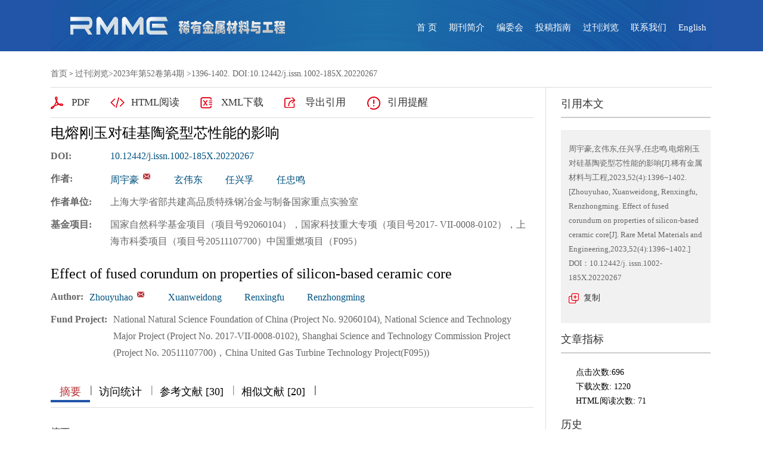

--- FILE ---
content_type: text/html; charset=utf-8
request_url: http://rmme.ac.cn/rmme/article/abstract/20220267
body_size: 12606
content:

<!DOCTYPE html>
<html xmlns:xlink="http://www.w3.org/1999/xlink" xmlns:mml="http://www.w3.org/1998/Math/MathML" xmlns:msxsl="urn:schemas-microsoft-com:xslt" xmlns:xsi="http://www.w3.org/2001/XMLSchema-instance">
<head>
<base href="/">
<meta charset="utf-8">
<title>电熔刚玉对硅基陶瓷型芯性能的影响</title>
<meta http-equiv="Content-Language" content="zh-cn"> <meta http-equiv="Content-Type" content="text/html; charset=utf-8"> <meta name="keywords" content="陶瓷型芯;电熔刚玉;方石英;力学性能"/> <meta name="description" content="以石英玻璃粉为原料，石蜡为增塑剂，添加0%~30%的电熔刚玉为矿化剂，通过热压注法成功制备了硅基陶瓷型芯，研究了电熔刚玉含量对方石英析晶和硅基陶瓷型芯综合性能的影响。结果表明:随着电熔刚玉含量的增加，样品的收缩率逐渐增加，气孔率先减小后增大，致密化程度增加；而抗弯强度和高温抗蠕变性能呈现先增强后减弱的趋势。当添加10%电熔刚玉时，样品表现出优良的综合性能，收缩率为1.02%，气孔率为20.91%，体积密度为1.7083g·cm3，室温和高温抗弯强度分别为14.83MPa和20.96 MPa，高温挠度为0.39mm。"/> <meta name="HW.ad-path" content="http://rmme.ac.cn/rmme/article/abstract/20220267"/> <meta name="HW.identifier" content="http://rmme.ac.cn/rmme/article/abstract/20220267"/> <meta name="DC.Format" content="text/html"/> <meta name="DC.Language" content="cn"/> <meta name="DC.Title" content="电熔刚玉对硅基陶瓷型芯性能的影响"/> <meta name="DC.Identifier" content="10.12442/j.issn.1002-185X.20220267"/> <meta name="DC.Contributor" content="周宇豪"/> <meta name="DC.Contributor" content="玄伟东"/> <meta name="DC.Contributor" content="任兴孚"/> <meta name="DC.Contributor" content="任忠鸣"/> <meta name="DC.Date" content="2023-05-01"/> <meta name="citation_journal_title" content="稀有金属材料与工程"/> <meta name="citation_journal_abbrev" content="RMME"/> <meta name="citation_issn" content="1002-185X"/> <meta name="citation_cn" content="61-1154/TG"/> <meta name="citation_authors" xml:lang="cn" content="周宇豪,玄伟东,任兴孚,任忠鸣"/> <meta name="citation_title" xml:lang="cn" content="电熔刚玉对硅基陶瓷型芯性能的影响"/> <meta name="DC.Keywords" xml:lang="cn" content="陶瓷型芯;电熔刚玉;方石英;力学性能"/> <meta name="citation_date" content="2023-05-01"/> <meta name="citation_volume" content="52"/> <meta name="citation_issue" content="4"/> <meta name="citation_firstpage" content="1396"/> <meta name="citation_lastpage" content="1402"/> <meta name="citation_id" content="20220267"/> <meta name="citation_doi" content="10.12442/j.issn.1002-185X.20220267"/> <meta name="citation_authors" xml:lang="en" content="Zhouyuhao,Xuanweidong,Renxingfu and Renzhongming"/> <meta name="citation_title" xml:lang="en" content="Effect of fused corundum on properties of silicon-based ceramic core"/> <meta name="DC.Keywords" xml:lang="en" content="ceramic core; fused corundum; cristobalite; mechanical properties"/> <meta name="citation_abstract_html_url" content="http://rmme.ac.cn/rmme/article/abstract/20220267"/> <meta name="citation_pdf_url" content="http://rmme.ac.cn/rmme/article/pdf/20220267"/> <meta name="citation_public_url" content="http://rmme.ac.cn/rmme/article/abstract/20220267"/>


<link rel="stylesheet" type="text/css" href="template/027/css/reset_ie.css">
<link rel="stylesheet" type="text/css" href="template/027/css/layout_ie.css">

<link rel="stylesheet" type="text/css" href="template/027/css/index_ie.css">

<link rel="stylesheet" type="text/css" href="template/027/css/style.css">

<link rel="stylesheet" type="text/css" href="template/027/css/right_footer_notice.css">
<link rel="stylesheet" type="text/css" href="template/css/font-awesome.min.css">
<script type="text/javascript" src="template/js/jquery.min.js"></script>
    <script type="text/javascript" src="template/js/common.js"></script>
<script type="text/javascript" src="template/js/jquery.SuperSlide.js"></script>
<script type="text/javascript" src="template/js/main.js"></script>
<script type="text/javascript" src="template/js/jquery.SuperSlide.2.1.3.js"></script>
<script type="text/javascript" src="template/js/checkform.js"></script>
<script type="text/javascript" src="template/js/Tony_Tab.js"></script>
<script type="text/javascript" src="template/js/baguettebox.min.js"></script>
<script type="text/javascript" src="template/js/et_website.js"></script>
<script type="text/javascript" src="template/027/js/jquery.lazyload.js"></script>
<style>
	.article_search_toolbar_wrap .article_search_toolbar_left ul.article_search_list_toolbar_wrap .article_search_toolbar_btn_export{background: url(/template/027/images/dc.png) no-repeat center;}
	.article_search_toolbar_wrap .article_search_toolbar_left ul.article_search_list_toolbar_wrap .article_search_toolbar_btn_favorites{background: url(/template/027/images/sc.png) no-repeat center;}
	#AppraiseTab,#CommentList{display:none;}
</style>
</head>
<body>
       <style>

        .index-c {
            width:1110px;
            margin:auto;
        }
		#ncpopLayer { display:none;}
    </style>

    
<div class="header">
    <div class="header-wrap m-row">
        <!--<div class="header-top m-row">
            <div class="logo1 m-fl">稀有金属材料与工程</div>
            <div class="logo-title m-fl">Rare Metal Materials and Engineering</div>
            <div class="logo-search m-fr">
                <a id="searchbtn" class="lss-btn m-fl" href="javascript:;">搜索</a>
             
                 
                           <a class="language-btn m-fl" href="rmmeen/article/abstract/20220267">English</a>
                                
            </div>
        </div>-->
        <div class="header-bottom">
            <!--<div class="hd-l m-fl">
                <div class="dh-logo"><img src="/uploadfile/rmme/pc_banner.png" height='60px' alt=""></div>
            </div>-->
            <div class="hd-r m-fl">
                <div class="hd-rb">
                    <div class="hd-bw">
                     <ul class="nav">
                        <li ><h3><a href='/rmme/home'>首 页</a></h3></li><li ><h3><a href='rmme/site/menu/20230816154929001'>期刊简介</a></h3></li><li ><h3><a href='rmme/site/menu/20230816155206001'>编委会</a></h3></li><li><h3><A href='javascript:void(0);'>投稿指南</A></h3> <ul class='sub sub-two'><li><A  href="rmme/site/menus/20250307152935001">注意事项</A></li><li><A  href="rmme/site/menus/20250307153149001">下载中心</A></li><li><A  href="rmme/site/menus/20250307161008001">常见问答</A></li></ul></li><li ><h3><a href='http://rmme.ijournals.cn/rmme/issue/browser'>过刊浏览</a></h3></li><li ><h3><a href='rmme/site/menu/20080302161129001'>联系我们</a></h3></li><li ><h3><a href='/rmmeen/home'>English</a></h3></li>                
                   </ul>
                    </div>
                </div>
            </div>
        </div>
    </div>
    <div id="serachBox" class="serach-box">
       

        <div class="search-wrap-box">
                  <form action="rmme/article/search" method="post">
                        <div class="search-wrap m-row m-fl">
                <select  name="field" class="m-fl">
                       <option value='title'>--请选择--</option><option value='title'>中文标题</option><option value='en_title'>英文标题</option><option value='user_real_name'>作者中文名</option><option value='pin_yin_name'>作者英文名</option><option value='abstract'>中文摘要</option><option value='en_abstract'>英文摘要</option><option value='key_word'>中文关键词</option><option value='en_key_word'>英文关键词</option><option value='cn_institution'>单位中文名</option><option value='en_institution'>单位英文名</option><option value='clc_number'>中图分类号</option><option value='doi'>DOI</option>
                </select>
                <input type="text" class="keywords m-fl" name="key"  value="" placeholder="搜索" ">
                <button class="submit m-fl" type="submit">   
                             搜索
                                </button>
                            </div>
                <a class="advanced m-fl" href="rmme/article/advanced_search" style="display:block;float:right">+高级检索</a>
           </form>
              
            </div>
    </div>
</div>
    <!--头部结束-->
    <!--body-->
  
    <div class="index-c" >


     

<!--data_type:json-->
<script type="text/javascript" src="template/js/mootools-core.js"></script>
<script type="text/javascript" src="template/js/mediabox.js"></script>
<script type="text/javascript" src="template/js/echarts.min.js"></script>
<script type="text/javascript" src="template/js/swiper.min.js"></script>
<script type="text/javascript" src="template/common/js/jquey-bigic.js"></script>
<link rel="stylesheet" type="text/css" href="template/css/swiper.min.css">
<link type="text/css" href="template/common3/css/article_abstract_h5.css" rel="stylesheet">
<script type="text/javascript" src="template/common002/js/clipboard.js"></script>
<div class="nav_position">
    <a href="rmme/home">首页</a> &gt;    
    <span id='all_issue_position'><a href="rmme/issue/browser">过刊浏览</a>&gt;<a href="rmme/article/issue/2023_52_4">2023年第52卷第4期</a> &gt;1396-1402. DOI:10.12442/j.issn.1002-185X.20220267</span>
    <span id='online_first_position' style='display:none'><a href="rmme/article/online_first">优先出版</span>
</div>
<div class="article_abstract_main m-row">
    <div class="article_abstract_left m-fl">
        <div class="p1 m-cell-hd">
            <a class="pt1" id='PdfUrl' href="rmme/article/pdf/20220267">PDF</a>
            <a class="pt2" id='HtmlUrl' href="rmme/article/html/20220267">HTML阅读</a>
	    <a class="pt3" id='XmlUrl' href="rmme/article/export/20220267?action_type=export&export_type=xml&include_content=2">XML下载</a>
	    <a class="pt4" id='ExportUrl' href="rmme/article/export/20220267">导出引用</a>
	    <a class="pt5" id='ReminderUrl' href="rmme/article/reminder/20220267">引用提醒</a>
        </div>
        <div class="p2">
            <div class="zh">
                <div class="title">电熔刚玉对硅基陶瓷型芯性能的影响</div>
                <div class="line m-row" id='DOI'>
                    <span class="tl">DOI:</span>
                    <div class="tr">
                        <span><a href="http://dx.doi.org/10.12442/j.issn.1002-185X.20220267" id="DOIValue">10.12442/j.issn.1002-185X.20220267</a></span>
                    </div>
                </div>
                <div class="line m-row">
                    <span class="tl">作者:</span>
                    <div class="tr">
                        <ul id="CnAuthorList">
                        </ul>
                    </div>
                </div>
                <div class="line m-row" id="DisplayCnInstitution">
                    <span class="tl">作者单位:</span>
                    <div class="tr">
                        <p id="DisplayCnInstitutionValue">上海大学省部共建高品质特殊钢冶金与制备国家重点实验室</p>
                    </div>
                </div>
                <div class="line m-row" id="AuthorResume">
                    <span class="tl">作者简介:</span>
                    <div class="tr">
                        <p id="AuthorResumeValue"></p>
                    </div>
                </div>
                <div class="line m-row" id="ContactAuthor">
                    <span class="tl">通讯作者:</span>
                    <div class="tr">
                        <p id="ContactAuthorValue"></p>
                    </div>
                </div>
                <div class="line m-row" id="ClcNumber">
                    <span class="tl">中图分类号:</span>
                    <div class="tr">
                        <p id="ClcNumberValue"></p>
                    </div>
                </div>   
                <div class="line m-row" id="CnFundProject">
                    <span class="tl">基金项目:</span>
                    <div class="tr">
                        <p id="CnFundProjectValue">国家自然科学基金项目（项目号92060104），国家科技重大专项（项目号2017- VII-0008-0102），上海市科委项目（项目号20511107700）中国重燃项目（F095）</p>
                    </div>
                </div>    
            </div>
            <div class="en" id="EnTitle">
		<br>
		<div class="title" id="EnTitleValue">Effect of fused corundum on properties of silicon-based ceramic core</div>
                <div class="line m-row">
                    <span class="tl">Author:</span>
                    <div class="tr">
                        <ul id="EnAuthorList">
                           
                        </ul>
                    </div>
                </div>
                <div class="line m-row" id="DisplayEnInstitution">
                    <span class="tl">Affiliation:</span>
                    <div class="tr">
                        <p id="DisplayEnInstitutionValue"></p>
                    </div>
                </div>
                <div class="line m-row" id="EnFundProject">
                    <span class="tl">Fund Project:</span>
                    <div class="tr">
                        <p id="EnFundProjectValue">National Natural Science Foundation of China (Project No. 92060104), National Science and Technology Major Project (Project No. 2017-VII-0008-0102), Shanghai Science and Technology Commission Project (Project No. 20511107700)，China United Gas Turbine Technology Project(F095))</p>
                    </div>
                </div> 
		
            </div>
        </div>
        <div class="cat">
            <div class="slideTxtBox">
                <div class="hd">
                    <ul>
                        <li class="fst">摘要</li>
                        <span class="m-fl">|</span>
                        <li id='FiguresTab'>图/表</li>
                        <span class="m-fl">|</span>
                        <li>访问统计</li>
                        <span class="m-fl">|</span>
                        <li id='ReferenceTab'>参考文献</li>
                        <span class="m-fl">|</span>
			<li id='RelatedTab'>相似文献</li>
                        <span class="m-fl">|</span>
			 <li id='CitedByTab'>引证文献</li>
                        <span class="m-fl">|</span>
                        <li id='MaterialsTab'>资源附件</li>
			<span class="m-fl">|</span>
                        <li id='AppraiseTab'>文章评论</li>
                       
                    </ul>
                </div>
                <div class="bd">
                    <ul>
                        <div class="zy">
                            <div class="zh" id="CnAbstract">
                                <div class="zy1">
                                    <span>摘要:</span><p id="CnAbstractValue">以石英玻璃粉为原料，石蜡为增塑剂，添加0%~30%的电熔刚玉为矿化剂，通过热压注法成功制备了硅基陶瓷型芯，研究了电熔刚玉含量对方石英析晶和硅基陶瓷型芯综合性能的影响。结果表明:随着电熔刚玉含量的增加，样品的收缩率逐渐增加，气孔率先减小后增大，致密化程度增加；而抗弯强度和高温抗蠕变性能呈现先增强后减弱的趋势。当添加10%电熔刚玉时，样品表现出优良的综合性能，收缩率为1.02%，气孔率为20.91%，体积密度为1.7083g·cm3，室温和高温抗弯强度分别为14.83MPa和20.96 MPa，高温挠度为0.39mm。</p>
                                </div>
                                <div class="zy2" id="CnKeyWord">
                                    
                                </div>
                            </div>
                            <div class="en" id="EnAbstract">
                                <div class="zy1">
                                    <span>Abstract:</span><p id="EnAbstractValue">In order to study the effect of fused corundum content on properties of silicon-based ceramic cores, the ceramic cores with different amount of fused corundum(0%~30%) were prepared by the hot injection method, where quartz glass powder was used as raw materials, fused corundum as mineralizer, and the ceramic casting wax as the plasticizer. The results showed that with the increase of fused corundum, the shrinkage of the samples increased gradually, the porosity decreased at first and then increased, resulting in the higher degree of densification, while the flexural strength and high temperature creep resistance were falling after firstly climbing. When 10% fused corundum was added, the sample showed excellent comprehensive properties, with a shrinkage of 1.02%, a porosity of 20.91%, a bulk density of 1.7083 g·cm3, a bending strength of 14.83MPa and 20.96 MPa at room temperature and high temperature, and a high temperature deflection of 0.39 mm.</p>
                                </div>
                                <div class="zy2" id="EnKeyWord">
                                   
                                </div>
                            </div>
			    <!--trend md div标签-->
			    <div id="trendmd-suggestions"></div>
                        </div>
                    </ul>
                    <ul>
                        <div class="zyfj">
					<div class="swiper_xq photos-demo" id="photosDemo">
						  <div class="swiper-wrapper" id="ImagesList">
						 
						  </div>
					  <!-- Add Arrows -->
					  <div class="swiper-button-next"></div>
					  <div class="swiper-button-prev"></div>
					</div>
					<!-- Initialize Swiper -->
					<script>
					    var swiper = new Swiper('.swiper_xq', {
						navigation: {
						    nextEl: '.swiper-button-next',
						    prevEl: '.swiper-button-prev',
						},
					    });
					</script>
					<script type="text/javascript">
					    $(function(){
						$('img').bigic();
					    });
					</script>
			</div>
                    </ul>
                    <ul>
                        <div class="fwtj">
                            <div id="ArticleAnnualMetrics" style="width: 800px;height:400px;margin-top:15px;"></div>
                            <div id="ArticleTotalMetrics" style="width: 800px;height:400px;"></div>
                        </div>
                    </ul>
		    <ul>
                        <div class="ckwx">
			    <div class="title">参考文献</div>
                            <div class="list" id="ReferenceList">
                            </div>
                        </div>
                    </ul>

		    <ul>
                        <div class="ckwx">
			    <div class="title">相似文献</div>
                            <div class="list" id="RelateArticleList">

                            </div>
                        </div>
                    </ul>

		    <ul>
                        <div class="ckwx">
			    <div class="title">引证文献</div>
                            <div class="list" id="WasReferencedList">
				
                            </div>
                        </div>
                    </ul>

                    <ul>
                        <div class="zyfj">
                            <div class="list" id="AttacheList">
                                                      
                            </div>
                        </div>
                    </ul>

		     <ul>
                        <div class="zyfj" id="CommentList">
                           
                        </div>
                    </ul>
                    
                </div>
            </div>
            <script type="text/javascript">jQuery(".slideTxtBox").slide({ trigger: "click" });</script>
        </div>
    </div>
    <div class="article_abstract_right m-fl">
        <div class="p3">
            <h5 class="tt">引用本文</h5>
            <div class="copy">
                <p id="cp-cont">
                    周宇豪,玄伟东,任兴孚,任忠鸣.电熔刚玉对硅基陶瓷型芯性能的影响[J].稀有金属材料与工程,2023,52(4):1396~1402.[Zhouyuhao, Xuanweidong, Renxingfu, Renzhongming. Effect of fused corundum on properties of silicon-based ceramic core[J]. Rare Metal Materials and Engineering,2023,52(4):1396~1402.]<br/>DOI：10.12442/j. issn.1002-185X.20220267
                </p>
                <a href="javascript:;" class="btn" data-clipboard-target="#cp-cont">复制</a>
            </div>
        </div>
        <!--<div class="p4">
            <h5 class="tt">分享</h5>
            <div class="share">
                <div class="bshare-custom icon-medium-plus">  
                    <a title="分享到微信" class="bshare-weixin" href="javascript:void(0);"></a>
                    <a title="分享到新浪微博" class="bshare-sinaminiblog" href="javascript:void(0);"></a>
                    <a title="分享到人人网" class="bshare-renren" href="javascript:void(0);"></a>
                    <a title="分享到豆瓣" class="bshare-douban" href="javascript:void(0);"></a>
		    <a title="分享到QQ空间" class="bshare-qzone" href="javascript:void(0);"></a>
		    <span class="BSHARE_COUNT bshare-share-count" style="float: none;;margin-top:10px;">0</span>
                </div>
            </div>
            <script type="text/javascript" charset="utf-8" src="https://static.bshare.cn/b/buttonLite.js#style=-1&amp;uuid=&amp;pophcol=2&amp;lang=zh"></script>
            <script type="text/javascript" charset="utf-8" src="https://static.bshare.cn/b/bshareC0.js"></script>
        </div>-->
        <div class="p5">
            <h5 class="tt">文章指标</h5>
            <div class="m-row">
               <div class="p5-l m-fl" style='display:none'>
                    <div style="padding-top:40px;" data-badge-type="donut" data-doi="10.12442/j.issn.1002-185X.20220267" data-hide-no-mentions="false" class="altmetric-embed"></div>
		    <div style="padding-top:5px;" class='altmetric-embed' data-badge-popover='left' data-doi='10.12442/j.issn.1002-185X.20220267'></div>	
                </div>
                <div class="p5-r m-fl">
		    <ul>
			    <li>点击次数:<span id='ClickNum'></span></li>
			    <li>下载次数: <span id="PdfClickNum"></span></li>
			    <li>HTML阅读次数: <span id='HtmlClickNum'></span></li>
			    <li style='display:none'>引用次数: <span id='CnkiCitedNum'></span></li>
		    </ul>
                </div>
            </div>
        </div>
        <div class="p6">
            <h5 class="tt">历史</h5>
            <div class="his">
                <ul>
		    <li id="SendTime">收稿日期:<span id='SendTimeValue'>2022-03-31</span></li>
		    <li id="LastModifyTime">最后修改日期:<span id='LastModifyTimeValue'>2022-05-09</span></li>
                    <li id="AdoptTime">录用日期:<span id='AdoptTimeValue'>2022-05-25</span></li>
                    <li id="PublishTime">在线发布日期: <span id='PublishTimeValue'>2023-05-01</span></li>
                    <li id="BookPublishedTime">出版日期: <span id='BookPublishedTimeValue'>2023-04-25</span></li>
                </ul>
            </div>
        </div>
    </div>
</div>
<input type="hidden" id="was_referenced_current_page" name="was_referenced_current_page">
<input type="hidden" id="reference_current_page" name="reference_current_page">
<input type="hidden" id="AttacheListCount" name="AttacheListCount" value="0">
<input type="hidden" id="ImagesListCount" name="ImagesListCount" value="0">

<!--trend md 代码-->

<script language="javascript">
   

    //获取当期的基本信息
    function GetCurrentIssue() {
        var strUrl = "rmme/issue/get_current_issue_info";
        if (strUrl != "") {
            $.get(strUrl, function (strIssueXml) {
                var strYearID = GetXmlValue(strIssueXml, "year_id");
                var strIssueID = GetXmlValue(strIssueXml, "quarter_id");
                var strVolume = GetXmlValue(strIssueXml, "book_no");
                var strIssueEnName = GetXmlValue(strIssueXml, "quarter_en_name");
                var strEnPublishDate = GetXmlValue(strIssueXml, "en_publish_date");
                var strIssueSmallCoverURL = GetXmlValue(strIssueXml, "image_url");
                $("#current_small_cover_id").html("<a href='[current_issue_url]'><img src='" + strIssueSmallCoverURL + "' width='150' height='200'></a>");
                $("#current_publish_date_id").html(strEnPublishDate);
                $("#current_volume_id").html(strVolume);
                $("#current_issue_id").html(strIssueID);
            });
        }
    }

    function GetMetrics() {
        var strUrl = "rmme/article/metrics/20220267";
        if (strUrl != "") {
            $.get(strUrl, function (strReturnScript) {               
                eval(strReturnScript);
            });
        }
    }

    function GetRelatedArticle() {
        var strUrl = "rmme/article/related/2023_4_20220267";
        if (strUrl != "") {
            $.get(strUrl, function (strReturn) {
                if (strReturn != "") {
                    $("#RelateArticleList").html(strReturn);
		    var RCount=$("#RelateArticleList dl").children().length;

		    $('#RelatedTab').text($('#RelatedTab').text()+' ['+RCount+']')

                } else {
                    $("#RelatedTab").hide();
                    $("#RelatedContainer").hide();
                }
            });
        } else {
            $("#RelatedTab").hide();
            $("#RelatedContainer").hide();
        }
    }

    function GetReferenceList(strPage) {
        $("#reference_current_page").prop("value", strPage);
        var strUrl = "rmme/article/reference/2023$4$20220267";
        if (strUrl != "") {
            strUrl = strUrl + "?cp=" + strPage;
            $.get(strUrl, function (strReturn) {
              
                if (strReturn != "") {
                    $("#ReferenceList").append(strReturn);
                    var intReferenceNum = $("div#ReferenceList dd").length;
                    if (intReferenceNum % 20 != 0) {
                        $("#MoreReferenceContainer").hide();
                    }

		    
		    var RCount=$("#ReferenceList dl").children().length;

		    $('#ReferenceTab').text($('#ReferenceTab').text()+' ['+RCount+']')
                } else {
                    if (strPage != "") {
                        var intPage = parseInt(strPage);
                        if (intPage == 1) {
                            $("#ReferenceTab").hide();
                            $("#ReferenceContainer").hide();
                        } else {
                            $("#MoreReferenceContainer").hide();
                        }
                    }
                }
            });
        } else {
            $("#ReferenceTab").hide();
            $("#ReferenceContainer").hide();
        }
    }

    function GetWasReferencedList(strPage) {
        $("#was_referenced_current_page").prop("value", strPage);
        var strUrl = "rmme/article/cited/2023_4_20220267";
        if (strUrl != "") {
            strUrl = strUrl + "?cp=" + strPage;
            $.get(strUrl, function (strReturn) {
                if (strReturn != "") {
                    var intWasReferencedNum = $("div#WasReferencedList dd").length;
                    if (intWasReferencedNum != 0) {
                        $("#MoreWasReferencedContainer").hide();
                    }
		     var RCount=$("#WasReferencedList dl").children().length;

		    $('#WasReferencedList').text($('#CitedByTab').text()+' ['+RCount+']')
                    $("#WasReferencedList").append(strReturn);
                } else {
                    if (strPage != "") {
                        var intPage = parseInt(strPage);
                        if (intPage == 1) {
                            $("#CitedByTab").hide();
                            $("#CitedByContainer").hide();
                        } else {
                            $("#MoreWasReferencedContainer").hide();
                        }
                    }
                }
            });
        } else {
            $("#CitedByTab").hide();
            $("#CitedByContainer").hide();
            $("#MoreWasReferencedContainer").hide();
        }
    }
    function MoreWasReferenced() {
        var strWasReferencedCurrentPage = $("#was_referenced_current_page").val();
        var intWasReferencedCurrentPage = parseInt(strWasReferencedCurrentPage);
        intWasReferencedCurrentPage = intWasReferencedCurrentPage + 1;
        GetWasReferencedList(intWasReferencedCurrentPage);
    }

    function MoreReference() {
        var strReferenceCurrentPage = $("#reference_current_page").val();
        var intReferenceCurrentPage = parseInt(strReferenceCurrentPage);
        intReferenceCurrentPage = intReferenceCurrentPage;
        GetReferenceList(intReferenceCurrentPage);
    }

    $().ready(function () {
	 var strFlag="1";
	 if(strFlag=="1"){
		$("#all_issue_position").show();
		$("#online_first_position").hide();
	 }else{
		$("#all_issue_position").hide();
		$("#online_first_position").show();
	 }
	 //如果没有html，自动隐藏
	 var strHtmlUrl=$("#HtmlUrl").prop("href");
	 if(strHtmlUrl.indexOf("/html/")<0){
		$("#HtmlUrl").hide();
	 }
	 var strDOI=$("#DOIValue").html();
	 if(strDOI==""){
		$("#DOI").hide();
	 }

	 var strDisplayCnInstitution=$("#DisplayCnInstitutionValue").html();
	 if(strDisplayCnInstitution==""){
		$("#DisplayCnInstitution").hide();
	 }

	  var strDisplayEnInstitution=$("#DisplayEnInstitutionValue").html();
	 if(strDisplayEnInstitution==""){
		$("#DisplayEnInstitution").hide();
	 }

	 var strAuthorResume=$("#AuthorResumeValue").html();
	 if(strAuthorResume==""){
		$("#AuthorResume").hide();
	 }

	 var strContactAuthor=$("#ContactAuthorValue").html();
	 if(strContactAuthor==""){
		$("#ContactAuthor").hide();
	 }

	 var strClcNumber=$("#ClcNumberValue").html();
	 if(strClcNumber==""){
		$("#ClcNumber").hide();
	 }

	 var strCnFundProject=$("#CnFundProjectValue").html();
	 if(strCnFundProject==""){
		$("#CnFundProject").hide();
	 }

	 var strEnFundProject=$("#EnFundProjectValue").html();
	 if(strEnFundProject==""){
		$("#EnFundProject").hide();
	 }

	 var strEnTitle=$("#EnTitleValue").html();
	 if(strEnTitle==""){
		$("#EnTitle").hide();
	 }

	 var strEnAbstract=$("#EnAbstractValue").html();
	 if(strEnAbstract==""){
		$("#EnAbstract").hide();
	 }

	 var strSendTime=$("#SendTimeValue").html();
	 if(strSendTime==""){
		$("#SendTime").hide();
	 }
	 
	 var strLastModifyTime=$("#LastModifyTimeValue").html();
	 if(strLastModifyTime==""){
		$("#LastModifyTime").hide();
	 }

	 var strAdoptTime=$("#AdoptTimeValue").html();
	 if(strAdoptTime==""){
		$("#AdoptTime").hide();
	 }

	 var strPublishTime=$("#PublishTimeValue").html();
	 if(strPublishTime==""){
		$("#PublishTime").hide();
	 }

	 var strBookPublishedTime=$("#BookPublishedTimeValue").html();
	 if(strBookPublishedTime==""){
		$("#BookPublishedTime").hide();
	 }

	 var strCnKeyWord="陶瓷型芯;电熔刚玉;方石英;力学性能";
	 var strCnKeyWordList="<span>关键词:</span>";
	 if(strCnKeyWord!=""){
		var CnKeyWordArray=strCnKeyWord.split(";");
		for(var i=0;i<CnKeyWordArray.length;i++){
			var strKeyWord=CnKeyWordArray[i];
			if(i>0){
				strCnKeyWordList=strCnKeyWordList+"<span>;</span>";
			}
			strCnKeyWordList=strCnKeyWordList+"<a href='rmme/article/search?jid=rmme&field=key_word&key="+strKeyWord+"' target='_blank'>"+strKeyWord+"</a>";
		}
		$("#CnKeyWord").html(strCnKeyWordList);
	 }			       
				     
	  var strEnKeyWord="ceramic core; fused corundum; cristobalite; mechanical properties";
	  var strEnKeyWordList="<span>Key words:</span>";
	  if(strEnKeyWord!=""){
		var EnKeyWordArray=strEnKeyWord.split(";");
		for(var i=0;i<EnKeyWordArray.length;i++){
			var strKeyWord=EnKeyWordArray[i];
			if(i>0){
				strEnKeyWordList=strEnKeyWordList+"<span>;</span>";
			}
			strEnKeyWordList=strEnKeyWordList+"<a href='rmme/article/search?jid=rmme&field=en_key_word&key="+strKeyWord+"' target='_blank'>"+strKeyWord+"</a>";
		}
		$("#EnKeyWord").html(strEnKeyWordList);
	 }

	var strImagesJson="";
	 if(strImagesJson!=""){
	        var imagesJson = jQuery.parseJSON(strImagesJson);
	        var strImagesList="";
		var intLength=imagesJson.images.length;
		for(var i=0;i<intLength;i++){				
			var strCnLabel=imagesJson.images[i].cn_label;
			var strEnLabel=imagesJson.images[i].en_label;
			var strCnTitle=imagesJson.images[i].cn_title;
			var strEnTitle=imagesJson.images[i].en_title;
			var strSmallImageUrl=imagesJson.images[i].small_image_url;
			strImagesList=strImagesList+"<div class='swiper-slide'><img width='800' src='"+strSmallImageUrl+"'><div class='swiper_slide_div'><div class='swiper_slide_title'><span class='swiper_title_cn'>"+strCnLabel+" "+strCnTitle+"</span><span class='swiper_title_en'>"+strEnLabel+" "+strEnTitle+"</span></div></div></div>";
		}
		$("#ImagesList").html(strImagesList);
	  }
	  var strAttachmentsJson="";
	  if(strAttachmentsJson!=""){
		 var strAttachmentsList="";
		 var attachmentsJson = jQuery.parseJSON(strAttachmentsJson);
		 var intLength=attachmentsJson.attachments.length;
		 for(var i=0;i<intLength;i++){				
			var strAttacheName=attachmentsJson.attachments[i].attache_name;
			var strAttacheUrl=attachmentsJson.attachments[i].url;
			var strAttacheTypeIcon=attachmentsJson.attachments[i].type_icon;
			strAttachmentsList=strAttachmentsList+"<dl><span><a href='"+strAttacheUrl+"' target='_blank'>"+strAttacheName+"</a></span><font><a href='"+strAttacheUrl+"' target='_blank'>下 载</a></font></dl>";
		 }
		 $("#AttacheList").html(strAttachmentsList);
	  
	  }
	  
	  var strCnAuthorsList="";
	  var strEnAuthorsList="";
	  var strAuthorsJson="{\"authors\":[{\"cn_name\":\"周宇豪\",\"en_name\":\"Zhouyuhao\",\"cn_institution\":\"上海大学省部共建高品质特殊钢冶金与制备国家重点实验室\",\"en_institution\":\"\",\"email\":\"1121777935@qq.com\",\"is_first_author\":\"1\",\"is_contact_author\":\"0\",\"sequence\":\"1\",\"first_name\":\"\",\"middle_name\":\"\",\"last_name\":\"\",\"resume\":\"\",\"institute_superscript\":\"\"},{\"cn_name\":\"玄伟东\",\"en_name\":\"Xuanweidong\",\"cn_institution\":\"上海大学省部共建高品质特殊钢冶金与制备国家重点实验室\",\"en_institution\":\"\",\"email\":\"\",\"is_first_author\":\"0\",\"is_contact_author\":\"1\",\"sequence\":\"2\",\"first_name\":\"\",\"middle_name\":\"\",\"last_name\":\"\",\"resume\":\"\",\"institute_superscript\":\"\"},{\"cn_name\":\"任兴孚\",\"en_name\":\"Renxingfu\",\"cn_institution\":\"上海大学省部共建高品质特殊钢冶金与制备国家重点实验室\",\"en_institution\":\"\",\"email\":\"\",\"is_first_author\":\"0\",\"is_contact_author\":\"0\",\"sequence\":\"3\",\"first_name\":\"\",\"middle_name\":\"\",\"last_name\":\"\",\"resume\":\"\",\"institute_superscript\":\"\"},{\"cn_name\":\"任忠鸣\",\"en_name\":\"Renzhongming\",\"cn_institution\":\"上海大学省部共建高品质特殊钢冶金与制备国家重点实验室\",\"en_institution\":\"\",\"email\":\"\",\"is_first_author\":\"0\",\"is_contact_author\":\"0\",\"sequence\":\"4\",\"first_name\":\"\",\"middle_name\":\"\",\"last_name\":\"\",\"resume\":\"\",\"institute_superscript\":\"\"}]}";
	  if(strAuthorsJson!=""){
		 var authorsJson = jQuery.parseJSON(strAuthorsJson);
		 var intLength=authorsJson.authors.length;
		 for(var i=0;i<intLength;i++){				
			var cn_name=authorsJson.authors[i].cn_name;			
			var en_name=authorsJson.authors[i].en_name;
			var cn_institution=authorsJson.authors[i].cn_institution;
			var en_institution=authorsJson.authors[i].en_institution;
			var email=authorsJson.authors[i].email;
			var is_first_author=authorsJson.authors[i].is_first_author;
			var is_contact_author=authorsJson.authors[i].is_contact_author;
			var sequence=authorsJson.authors[i].sequence;
			var resume=authorsJson.authors[i].resume;
			var institute_superscript=authorsJson.authors[i].institute_superscript;
			//中文部分
			strCnAuthorsList=strCnAuthorsList+"<li><a class='nn' href='javascript:;'>"+cn_name+"</a> <sup>"+institute_superscript+"</sup>";
			strCnAuthorsList=strCnAuthorsList+" <sup>";
			if(is_contact_author==""){
				strCnAuthorsList=strCnAuthorsList+"<a class='tx' href='javascript:;' title='通讯作者:"+cn_name+",Email: "+email+"'></a>";
			}
			if(email.indexOf("@")>0){
				strCnAuthorsList=strCnAuthorsList+"<a class='email' href='mailto:"+email+"' title='"+email+"'></a>";
			}				
			strCnAuthorsList=strCnAuthorsList+"</sup>";
                        strCnAuthorsList=strCnAuthorsList+"<div class='fudong_ycc'>";
                        strCnAuthorsList=strCnAuthorsList+"<p>"+cn_name+"</p>";
                        strCnAuthorsList=strCnAuthorsList+cn_institution+"<br>";
                        strCnAuthorsList=strCnAuthorsList+"<i class='fa fa-angle-left'></i> <a href='http://it.alljournals.cn/search.aspx?encoding=utf8&subject=industry_technology&major=jsxyjsgy&orderby=referenced&field=author_name&q="+cn_name+"' target='_blank'>在期刊界中查找</a><br>";
                        strCnAuthorsList=strCnAuthorsList+"<i class='fa fa-angle-left'></i> <a href='https://xueshu.baidu.com/s?wd="+cn_name+"' target='_blank'>在百度中查找</a><br>";
                        strCnAuthorsList=strCnAuthorsList+"<i class='fa fa-angle-left'></i> <a href='rmme/article/search/?jid=rmme&field=user_real_name&key="+cn_name+"' target='_blank'>在本站中查找</a><br>";
                        strCnAuthorsList=strCnAuthorsList+"</div><div class='fudong_ycc_bj'></div></li>";

			
			//英文部分
			strEnAuthorsList=strEnAuthorsList+"<li><a class='nn' href='javascript:;'>"+en_name+"</a> <sup>"+institute_superscript+"</sup>";
			strEnAuthorsList=strEnAuthorsList+" <sup>";
			if(is_contact_author==""){
				strEnAuthorsList=strEnAuthorsList+"<a class='tx' href='' title='Contact author:"+en_name+",Email: "+email+"'></a>";
			}
			if(email.indexOf("@")>0){
				strEnAuthorsList=strEnAuthorsList+"<a class='email' href='mailto:"+email+"' title='"+email+"'></a>";
			}				
			strEnAuthorsList=strEnAuthorsList+"</sup>";
                        strEnAuthorsList=strEnAuthorsList+"<div class='fudong_ycc'>";
                        strEnAuthorsList=strEnAuthorsList+"<p>"+en_name+"</p>";
                        strEnAuthorsList=strEnAuthorsList+en_institution+"<br>";
                        strEnAuthorsList=strEnAuthorsList+"<i class='fa fa-angle-left'></i> <a href='http://it.alljournals.cn/search.aspx?encoding=utf8&subject=industry_technology&major=jsxyjsgy&orderby=referenced&field=author_name&q="+en_name+"' target='_blank'>在期刊界中查找</a><br>";
                        strEnAuthorsList=strEnAuthorsList+"<i class='fa fa-angle-left'></i> <a href='https://xueshu.baidu.com/s?wd="+en_name+"' target='_blank'>在百度中查找</a><br>";
                        strEnAuthorsList=strEnAuthorsList+"<i class='fa fa-angle-left'></i> <a href='rmme/article/search/?jid=rmme&field=user_real_name&key="+en_name+"' target='_blank'>在本站中查找</a><br>";
                        strEnAuthorsList=strEnAuthorsList+"</div><div class='fudong_ycc_bj'></div></li>";
			
		 }
		 $("#CnAuthorList").html(strCnAuthorsList);
		 $("#EnAuthorList").html(strEnAuthorsList);
	  }	

	  $("#CommentList").load("template/common/et_article_comment.aspx?file_no=20220267&journal_id=rmme&is_mobile=0&year_id=2023&return_url=rmme/article/abstract/20220267&issue=4&flag=1");
	
	
        var strAttacheListCount = $("#AttacheListCount").val();
        if (strAttacheListCount == "0") {//隐藏附件
            $("#MaterialsTab").hide();
        }
        var strImagesListCount = $("#ImagesListCount").val();
        if (strImagesListCount == "0") {//隐藏图片
            $("#FiguresTab").hide();
        }
        GetMetrics();
        GetRelatedArticle();
        GetReferenceList("1");
        GetWasReferencedList("1");
    });
</script>
<script type='text/javascript' src='https://d1bxh8uas1mnw7.cloudfront.net/assets/embed.js'></script>
<script>
    var clipboard = new ClipboardJS('.btn');
    clipboard.on('success', function (e) {
        alert('复制成功');
        console.info('Action:', e.action);
        console.info('Text:', e.text);
        console.info('Trigger:', e.trigger);
        e.clearSelection();
    });
</script>
<style>
.index_c{

padding-left: 40px;
}
	.article_abstract_left .cat .slideTxtBox .bd ul .zy .zy1 p{
		word-break: break-all;
	}

sub {
    vertical-align: sub;
    font-size: smaller;
}

sup {
    vertical-align: super;
    font-size: smaller;
}
i,em {
    font-style: italic;
}

</style>
</div>
<!--中间主体结束-->
<!--底部开始-->
<div class="footer m-row">
    <div class="footer-wrap m-row" style="width: max-content;">
     
        <div class="add">
		<p><!--<span>今日访问量 <font color="red" id="WebSiteTodayCount"></font></span>--><span>总访问量 <font color="red" id="WebSiteTotalCount"></font></span></p>
          <p><span>地址：西安市未央区未央路96号 </span> <span>邮政编码：710016</span> <span>联系电话：029－86231117</span> </p>
            <p> 
                 <span>E-mail：<a href="mailto:rmme@c-nin.com;  rmme0626@aliyun.com">rmme@c-nin.com;  rmme0626@aliyun.com</a></span></p>
            <p><span>版权所有:稀有金属材料与工程  &reg;  2026 版权所有</span> <span>技术支持:北京勤云科技发展有限公司</span> <span class="icp">ICP:<a href="https://beian.miit.gov.cn/">陕ICP备05006818号-3</a></span>  </p>
        </div>
    </div>
</div>
<!--底部结束-->
<script>
    window.onscroll = function(){
         //console.log(document.documentElement.scrollTop)
}
</script>
<style>.issue_browser_wrap .cover_list li .des .issue_browser_row .download_link:nth-child(2){display:none;}</style>
<script>
    $(function () {
		$("#_d1").mouseenter(function(){
			$("#_d2_ul").hide();
			$("#_d1_ul").show();
		});
		$("#_d2").mouseenter(function(){
			$("#_d1_ul").hide();
			$("#_d2_ul").show();
		});
		 $('img').lazyload( );
        jQuery(".slideBox").slide({mainCell:".bd ul",autoPlay:true,trigger:"click",effect:"left"});
        $(".selAll").click(function () {
            if($(".selAll").is(":checked")){
                $(this).parents(".choose").siblings(".list").find("input[type='checkbox']").prop("checked", true);
            }else{
                $(this).parents(".choose").siblings(".list").find("input[type='checkbox']").prop("checked", false);
            }

        });
        // 导航
        $(".nav>li").mouseover(function () {
            $(this).children(".sub").slideDown();
        });
        $(".nav>li").mouseleave(function () {
            $(this).children(".sub").slideUp();
        });
        $(".sub-two>li").mouseover(function () {
            $(this).children(".sub-three").slideDown();
        });
        $(".sub-two>li").mouseleave(function () {
            $(this).children(".sub-three").slideUp();
        });
        $(".sub-three>li").mouseover(function () {
            $(this).children(".sub-four").slideDown();
        });
        $(".sub-three>li").mouseleave(function () {
            $(this).children(".sub-four").slideUp();
        });
        $(".nav-second dl dd").eq(0).addClass("on");
        $(".nav-second-cont ul").eq(0).show().siblings().hide();
        $(".nav-second dl dd").mouseover(function () {
            var _index = $(this).index();
            $(".nav-second-cont>ul").eq(_index).fadeIn().siblings().hide();
            $(this).addClass('on').siblings().removeClass('on');
            var liWidth = $('.nav-second dl dd').width();
            $('.nav-second dl p').stop(false,true).animate({'left' : _index * liWidth + 'px'},300);
        });

        var oType1 = $("#tp1");
        var oType2 = $("#tp2");
        var oType3 = $("#tp3");
        var oType4 = $("#tp4");
        var oType5 = $("#tp5");
        var oType6 = $("#tp6");
        var oType7 = $("#tp7");
        var oType8 = $("#tp8");
        var oType9 = $("#tp9");
        var oType10 = $("#tp10");
        var oType11 = $("#tp11");
        var oType12 = $("#tp12");
        var oType13 = $("#tp13");
        var oType14 = $("#tp14");
        var oType15 = $("#tp15");
        oType1.click(function () {
            $(this).parent().find('a').removeClass('on');
            $(this).addClass('on');
            $(this).parents('.choose').siblings('.list').find('li .show-img').fadeIn();
            $(this).parents('.choose').siblings('.list').find('li .intro').fadeOut();
        })
        oType2.click(function () {
            $(this).parent().find('a').removeClass('on');
            $(this).addClass('on');
            $(this).parents('.choose').siblings('.list').find('li .show-img').fadeOut();
            $(this).parents('.choose').siblings('.list').find('li .intro').fadeOut();
        })
        oType3.click(function () {
            $(this).parent().find('a').removeClass('on');
            $(this).addClass('on');
            $(this).parents('.choose').siblings('.list').find('li .show-img').fadeOut();
            $(this).parents('.choose').siblings('.list').find('li .intro').fadeIn();
        })
        oType4.click(function () {
            $(this).parent().find('a').removeClass('on');
            $(this).addClass('on');
            $(this).parents('.choose').siblings('.list').find('li .show-img').fadeIn();
            $(this).parents('.choose').siblings('.list').find('li .intro').fadeOut();
        })
        oType5.click(function () {
            $(this).parent().find('a').removeClass('on');
            $(this).addClass('on');
            $(this).parents('.choose').siblings('.list').find('li .show-img').fadeOut();
            $(this).parents('.choose').siblings('.list').find('li .intro').fadeOut();
        })
        oType6.click(function () {
            $(this).parent().find('a').removeClass('on');
            $(this).addClass('on');
            $(this).parents('.choose').siblings('.list').find('li .show-img').fadeOut();
            $(this).parents('.choose').siblings('.list').find('li .intro').fadeIn();
        })

        oType7.click(function () {
            $(this).parent().find('a').removeClass('on');
            $(this).addClass('on');
            $(this).parents('.choose').siblings('.list').find('li .show-img').fadeIn();
            $(this).parents('.choose').siblings('.list').find('li .intro').fadeOut();
        })
        oType8.click(function () {
            $(this).parent().find('a').removeClass('on');
            $(this).addClass('on');
            $(this).parents('.choose').siblings('.list').find('li .show-img').fadeOut();
            $(this).parents('.choose').siblings('.list').find('li .intro').fadeOut();
        })
        oType9.click(function () {
            $(this).parent().find('a').removeClass('on');
            $(this).addClass('on');
            $(this).parents('.choose').siblings('.list').find('li .show-img').fadeOut();
            $(this).parents('.choose').siblings('.list').find('li .intro').fadeIn();
        })

        oType10.click(function () {
            $(this).parent().find('a').removeClass('on');
            $(this).addClass('on');
            $(this).parents('.choose').siblings('.list').find('li .show-img').fadeIn();
            $(this).parents('.choose').siblings('.list').find('li .intro').fadeOut();
        })
        oType11.click(function () {
            $(this).parent().find('a').removeClass('on');
            $(this).addClass('on');
            $(this).parents('.choose').siblings('.list').find('li .show-img').fadeOut();
            $(this).parents('.choose').siblings('.list').find('li .intro').fadeOut();
        })
        oType12.click(function () {
            $(this).parent().find('a').removeClass('on');
            $(this).addClass('on');
            $(this).parents('.choose').siblings('.list').find('li .show-img').fadeOut();
            $(this).parents('.choose').siblings('.list').find('li .intro').fadeIn();
        })

        oType13.click(function () {
            $(this).parent().find('a').removeClass('on');
            $(this).addClass('on');
            $(this).parents('.choose').siblings('.list').find('li .show-img').fadeIn();
            $(this).parents('.choose').siblings('.list').find('li .intro').fadeOut();
        })
        oType14.click(function () {
            $(this).parent().find('a').removeClass('on');
            $(this).addClass('on');
            $(this).parents('.choose').siblings('.list').find('li .show-img').fadeOut();
            $(this).parents('.choose').siblings('.list').find('li .intro').fadeOut();
        })
        oType15.click(function () {
            $(this).parent().find('a').removeClass('on');
            $(this).addClass('on');
            $(this).parents('.choose').siblings('.list').find('li .show-img').fadeOut();
            $(this).parents('.choose').siblings('.list').find('li .intro').fadeIn();
        })
    })

    $("#searchbtn").click(function () {

        if($(".serach-box").hasClass("open")){
            $(".serach-box").removeClass("open");
        }else{
            $(".serach-box").addClass("open");
        }
    })
</script>
<!--底部结束-->
<!--底部结束-->
<!--左侧悬浮广告-->

<!--右侧悬浮广告-->



</body>
</html>
<script language="javascript">
$().ready(function() {
	//不管页面上有没有统计数字，都要加这个语句，用来刷新访问统计
	 var strURL="rmme/site/get_access_and_today_count";
	 $.get(strURL,function(strScript){			 
		eval(strScript);
	});
});
</script>




--- FILE ---
content_type: text/html; charset=utf-8
request_url: http://rmme.ac.cn/template/common/et_article_comment.aspx?file_no=20220267&journal_id=rmme&is_mobile=0&year_id=2023&return_url=rmme/article/abstract/20220267&issue=4&flag=1
body_size: 6212
content:

<link href="template/css/comment/et_pinglun_article-comment-2018.css" rel="stylesheet">
<link href="template/css/comment/Score_review.css" rel="stylesheet"> 
<style>
.sina-comment-form .hd{ display:none;}
</style>
<script type="text/javascript" src="js/comment/jquery.simpler-sidebar.min.js"></script>
<script type="text/javascript" src="js/comment/jquery-ui.min.js"></script>
<script type="text/javascript" src="js/comment/main-sidebar-left-top.js"></script>
<script type="text/javascript" src="js/comment/html5shiv.min.js"></script>
<script language="javascript">
/**
 * 获取指定时间的友好时间字符串。
 * @param str 指定的时间字符串，如yyyy-MM-dd HH:mm:ss
 * @param now 当前时间，允许时间戳，GMT时间，如果该参数为undefined，则使用浏览器时间。
 */
function getFriendlyTime(str,strObj){
	var strLanguage="cn";
    var currentTime = new Date();
    var arr = str.split(/\s+/gi);
    var temp = 0, arr1, arr2, oldTime, delta;
    var getIntValue = function(ss, defaultValue){
        try{
            return parseInt(ss, 10);
        }catch (e){
            return defaultValue;
        }
    };
    var getWidthString = function(num){
        return num < 10 ? ("0" + num) : num;
    };
    if(arr.length >= 2){
        arr1 = arr[0].split(/[\/\-]/gi);
        arr2 = arr[1].split(":");
        oldTime = new Date();
        oldTime.setYear(getIntValue(arr1[0], currentTime.getFullYear()));
        oldTime.setMonth(getIntValue(arr1[1], currentTime.getMonth() + 1) - 1);
        oldTime.setDate(getIntValue(arr1[2], currentTime.getDate()));

        oldTime.setHours(getIntValue(arr2[0], currentTime.getHours()));
        oldTime.setMinutes(getIntValue(arr2[1], currentTime.getMinutes()));
        oldTime.setSeconds(getIntValue(arr2[2], currentTime.getSeconds()));

        delta = currentTime.getTime() - oldTime.getTime();

        if(delta <= 6000){
			$("#"+strObj).html("1分钟内");		
            return;
        }
        else if(delta < 60 * 60 * 1000){
			$("#"+strObj).html(Math.floor(delta / (60 * 1000)) + "分钟前");
            return;
        }
        else if(delta < 24 * 60 * 60 * 1000){
			$("#"+strObj).html(Math.floor(delta / (60 * 60 * 1000)) + "小时前");
            return;
        }
        else if(delta < 3 * 24 * 60 * 60 * 1000){
			$("#"+strObj).html(Math.floor(delta / (24 * 60 * 60 * 1000)) + "天前");
            return;
        }
        else if(currentTime.getFullYear() != oldTime.getFullYear()){
			$("#"+strObj).html([getWidthString(oldTime.getFullYear()), getWidthString(oldTime.getMonth() + 1), getWidthString(oldTime.getDate())].join("-"));
            return;
        }
        else{
			$("#"+strObj).html([getWidthString(oldTime.getMonth() + 1), getWidthString(oldTime.getDate())].join("-"));
            return;
        }
    }
    return "";
}
</script>
<script language='javascript'>
function GetAjaxRequestParams(strFieldName){
		var strValue=$("#"+strFieldName).val();
		strValue=strValue+"";
		if(strValue=="undefined"){
			strValue="";
		}
		strValue=strValue.replace(" from ","BeginEtfromEndET");
		strValue=strValue.replace(" from ","BeginEtfromEndET");
		strValue=strValue.replace(" from ","BeginEtfromEndET");
		strValue=strValue.replace(" from ","BeginEtfromEndET");
		strValue=strValue.replace(" from ","BeginEtfromEndET");
		strValue=strValue.replace(" from ","BeginEtfromEndET");
		strValue=strValue.replace(" from ","BeginEtfromEndET");
		strValue=strValue.replace(" from ","BeginEtfromEndET");


		strValue=strValue.replace(" to ","BeginEttoEndET");
		strValue=strValue.replace(" to ","BeginEttoEndET");
		strValue=strValue.replace(" to ","BeginEttoEndET");
		strValue=strValue.replace(" to ","BeginEttoEndET");
		strValue=strValue.replace(" to ","BeginEttoEndET");
		strValue=strValue.replace(" to ","BeginEttoEndET");
		strValue=strValue.replace(" to ","BeginEttoEndET");
		strValue=strValue.replace(" to ","BeginEttoEndET");

		strValue=strValue.replace(/\+/mgi,"AaAa");
		strValue=strValue.replace(/\·/mgi,"BbBb");
		strValue=strValue.replace(/×/mgi,"CcCc");
		strValue=strValue.replace(/&/mgi,"DdDd");
		strValue=strValue.replace(/±/mgi,"EeEe");		
		strValue=strValue.replace(/%/g,"FfFf");
		strValue=strValue.replace(/=/g,"%3D");	
		strValue=strValue.replace(/#/g,"%23");
		strValue=strValue.replace(/\?/g,"%3F");	
		strValue=strValue.replace(/ /g,"%20");


		strValue=encodeURIComponent(strValue);
		return "&"+strFieldName+"="+strValue;
	} 
	function ReplaceSpecialCharacters(strValue){
		strValue=strValue.replace(" from ","BeginEtfromEndET");
		strValue=strValue.replace(" from ","BeginEtfromEndET");
		strValue=strValue.replace(" from ","BeginEtfromEndET");
		strValue=strValue.replace(" from ","BeginEtfromEndET");
		strValue=strValue.replace(" from ","BeginEtfromEndET");
		strValue=strValue.replace(" from ","BeginEtfromEndET");
		strValue=strValue.replace(" from ","BeginEtfromEndET");
		strValue=strValue.replace(" from ","BeginEtfromEndET");


		strValue=strValue.replace(" to ","BeginEttoEndET");
		strValue=strValue.replace(" to ","BeginEttoEndET");
		strValue=strValue.replace(" to ","BeginEttoEndET");
		strValue=strValue.replace(" to ","BeginEttoEndET");
		strValue=strValue.replace(" to ","BeginEttoEndET");
		strValue=strValue.replace(" to ","BeginEttoEndET");
		strValue=strValue.replace(" to ","BeginEttoEndET");
		strValue=strValue.replace(" to ","BeginEttoEndET");

		strValue=strValue.replace(/\+/mgi,"AaAa");
		strValue=strValue.replace(/\·/mgi,"BbBb");
		strValue=strValue.replace(/×/mgi,"CcCc");
		strValue=strValue.replace(/&/mgi,"DdDd");
		strValue=strValue.replace(/±/mgi,"EeEe");		
		strValue=strValue.replace(/%/g,"FfFf");
		strValue=strValue.replace(/=/g,"%3D");	
		strValue=strValue.replace(/#/g,"%23");
		strValue=strValue.replace(/\?/g,"%3F");
		strValue=strValue.replace(/ /g,"%20");
		strValue=encodeURIComponent(strValue);
		return strValue;	
	}
	//单击但选按钮
   function doClickRadioButton(AppraiseTypeID,strvalue){
      if(document.getElementById("advice_"+AppraiseTypeID))
       document.getElementById("advice_"+AppraiseTypeID).value=strvalue;
   }
   //单击但选按钮
   function doClickCheckboxButton(AppraiseTypeID,check,strvalue){
      if(check==true){
		  if(document.getElementById("advice_"+AppraiseTypeID)){
			  var strTemp=document.getElementById("advice_"+AppraiseTypeID).value;
			  if(strTemp!=""){
				if(strTemp.indexOf(strvalue)<0){
				   document.getElementById("advice_"+AppraiseTypeID).value=strTemp+","+strvalue;  
				}
			  }else{
				   document.getElementById("advice_"+AppraiseTypeID).value=strvalue;  
			  }
		  }
      }else{
	      if(document.getElementById("advice_"+AppraiseTypeID)){
			  var strTemp=document.getElementById("advice_"+AppraiseTypeID).value;
			  if(strTemp!=""){
				if(strTemp.indexOf(strvalue+",")>=0){
				    var strBeforeValue=strTemp.substring(0,strTemp.indexOf(strvalue+","));
				    var strAfterValue=strTemp.substring(strTemp.indexOf(strvalue+",")+strvalue.length+1);
				    document.getElementById("advice_"+AppraiseTypeID).value=strBeforeValue+strAfterValue;  
				}else if(strTemp.indexOf(strvalue)>=0){
				    var strBeforeValue=strTemp.substring(0,strTemp.indexOf(strvalue)-1);
				    document.getElementById("advice_"+AppraiseTypeID).value=strBeforeValue;  
				}
			  }
		  }
	  }
  }

function SubmitCommentProfessional(){  
		var strDataParams=GetAjaxRequestParams("comment_content");
		strDataParams=strDataParams;
		
		var strCommentType=$("#CommentType20220267").val();
		if(strCommentType=="professional"){
			strDataParams=strDataParams+"&op_type=SaveCommentProfessional";
		}else{
			strDataParams=strDataParams+"&op_type=SaveComment";
		}
		strDataParams=strDataParams+"&file_no=20220267&return_url=rmme/article/abstract/20220267&praise_id=&step_id=&score_list="
		strDataParams=strDataParams+"&journal_id=rmme&article_id=&year_id=2023&volume=&issue=4";

		$.post("template/common/et_article_comment_submit.aspx",strDataParams,function(result){
				if(result.indexOf("login")>=0){
					$("#comment_content").val("");
					window.location.href=result;
				}else if(result=="succeed"){
					$("#comment_content").val("");
					GetArticleCommentData("1");
				}else{
					alert(result);
				}							
		  });
}

function ReplyMessage(strAppraiseID){  
		var strMessageHtml="<div class='reply-form-wrap'>";
		strMessageHtml=strMessageHtml+"<div class='sina-comment-form reply-form' comment-type='form'>";
		strMessageHtml=strMessageHtml+"<div class='hd' comment-type='hd'>";
		strMessageHtml=strMessageHtml+"</div>";
		strMessageHtml=strMessageHtml+"<div class='bd'>";
		strMessageHtml=strMessageHtml+"<div class='editor'>";
		strMessageHtml=strMessageHtml+"<div class='inner'>";
		strMessageHtml=strMessageHtml+"<textarea comment-type='cont' class='box' id='reply_message_content"+strAppraiseID+"' autocomplete='off' placeholder='' value='' action-type='cmnt-box' style='height: 48px; overflow: hidden;'></textarea><span class='arrow'></span>";
		strMessageHtml=strMessageHtml+"<div class='autogrow-textarea-clone' style='position: absolute; word-wrap: break-word; top: 0px; left: -9999px; width: 700px; font-size: 16px; font-family: &quot;Helvetica Neue&quot;, Helvetica, &quot;PingFang SC&quot;, &quot;Hiragino Sans GB&quot;, &quot;Microsoft YaHei&quot;, &quot;Noto Sans CJK SC&quot;, &quot;WenQuanYi Micro Hei&quot;, Arial, sans-serif; line-height: 24px;'>";
		strMessageHtml=strMessageHtml+"</div></div></div></div>";
		strMessageHtml=strMessageHtml+"<div class='ft clearfix'>";
		//strMessageHtml=strMessageHtml+"<div class='face'>";
		//strMessageHtml=strMessageHtml+"<a href='#' class='trigger' action-type='face-toggle' data-sudaclick='comment_emoticons_i'>表情</a>";
		//strMessageHtml=strMessageHtml+"</div>";
		strMessageHtml=strMessageHtml+"<div class='right-actions clearfix'>";
		//strMessageHtml=strMessageHtml+"<div class='login'>";
		//strMessageHtml=strMessageHtml+"<a action-type='login' class='login-lnk' href='#' data-sudaclick='comment_login_i' title='登录'>登录</a><span class='sep'>|</span><a class='register-lnk' target='_blank' href='#' data-sudaclick='comment_registered_i'>注册</a>";
		//strMessageHtml=strMessageHtml+"</div>";
		//strMessageHtml=strMessageHtml+"<div comment-type='weibo' class='weibo sina-comment-chkbox' action-type='checkbox-toggle'>";
		//strMessageHtml=strMessageHtml+"<i></i><span>分享到微博</span>";
		//strMessageHtml=strMessageHtml+"</div>";
		strMessageHtml=strMessageHtml+"<a id='BtnReplyCancel"+strAppraiseID+"' class='btn btn-yellow' bbs-node-type='cancel' href=\"javascript:CancelCommentReply('"+strAppraiseID+"');\">取 消</a><a comment-type='submit' id='BtnReplySubmit"+strAppraiseID+"' action-type='tip-toggle' class='comment btn' href=\"javascript:SubmitCommentReply('"+strAppraiseID+"');\">发 布</a>";
		strMessageHtml=strMessageHtml+"</div></div></div></div>";
	    $("div#reply-form-container"+strAppraiseID).html(strMessageHtml);	
   }
	function CancelCommentReply(strAppraiseID){  
		 $("div#reply-form-container"+strAppraiseID).html("");	
	}
   function TipOffsMessage(strAppraiseID){  
		var strMessageHtml="";
		strMessageHtml=strMessageHtml+"<div class='main clearfix rw_bak' bbs-node-type='main'><div class='content' bbs-node-type='content'><form name='reportForm' bbs-node-type='reportForm'><ul class='report-wrap'><li><h2>请选择举报类型：</h2><div bbs-node-type='types' class='report-types'><ul class='report-types-list clearfix'><li><label><input type='radio' name='reportType"+strAppraiseID+"' value='色情暴力'>色情暴力</label></li><li><label><input type='radio' name='reportType"+strAppraiseID+"' value='骚扰谩骂'>骚扰谩骂</label></li><li><label><input type='radio' name='reportType"+strAppraiseID+"' value='广告欺诈'>广告欺诈</label></li><li><label><input type='radio' name='reportType"+strAppraiseID+"' value='病毒木马'>病毒木马</label></li><li><label><input type='radio' name='reportType"+strAppraiseID+"' value='反动政治'>反动政治</label></li><li><label><input type='radio' name='reportType"+strAppraiseID+"' value='垃圾营销'>垃圾营销</label></li><li><label><input type='radio' name='reportType"+strAppraiseID+"' value='虚假中奖'>虚假中奖</label></li><li><label><input type='radio' name='reportType"+strAppraiseID+"' value='其它'>其它</label></li></ul></div></li><li class='clearfix'><a href=\"javascript:SubmitCommentTipOffs('"+strAppraiseID+"');\" class='btn btn-yellow' bbs-node-type='submit'>发 布</a><a href=\"javascript:CancelCommentTipOffs('"+strAppraiseID+"');\" class='btn btn-gray' bbs-node-type='cancel'>取 消</a></li></ul></form></div></div>";
	    $("div#tipoffs-form-container"+strAppraiseID).html(strMessageHtml);	
   }

   function ReplyReplyMessage(strAppraiseID,strReplyID){  
		var strMessageHtml="<div class='reply-form-wrap'>";
		strMessageHtml=strMessageHtml+"<div class='sina-comment-form reply-form' comment-type='form'>";
		strMessageHtml=strMessageHtml+"<div class='hd' comment-type='hd'>";
		strMessageHtml=strMessageHtml+"</div>";
		strMessageHtml=strMessageHtml+"<div class='bd'>";
		strMessageHtml=strMessageHtml+"<div class='editor'>";
		strMessageHtml=strMessageHtml+"<div class='inner'>";
		strMessageHtml=strMessageHtml+"<textarea comment-type='cont' class='box' id='reply_message_content"+strAppraiseID+"_"+strReplyID+"' autocomplete='off' placeholder='' value='' action-type='cmnt-box' style='height: 48px; overflow: hidden;'></textarea><span class='arrow'></span>";
		strMessageHtml=strMessageHtml+"<div class='autogrow-textarea-clone' style='position: absolute; word-wrap: break-word; top: 0px; left: -9999px; width: 700px; font-size: 16px; font-family: &quot;Helvetica Neue&quot;, Helvetica, &quot;PingFang SC&quot;, &quot;Hiragino Sans GB&quot;, &quot;Microsoft YaHei&quot;, &quot;Noto Sans CJK SC&quot;, &quot;WenQuanYi Micro Hei&quot;, Arial, sans-serif; line-height: 24px;'>";
		strMessageHtml=strMessageHtml+"</div></div></div></div>";
		strMessageHtml=strMessageHtml+"<div class='ft clearfix'>";
		//strMessageHtml=strMessageHtml+"<div class='face'>";
		//strMessageHtml=strMessageHtml+"<a href='#' class='trigger' action-type='face-toggle' data-sudaclick='comment_emoticons_i'>表情</a>";
		//strMessageHtml=strMessageHtml+"</div>";
		strMessageHtml=strMessageHtml+"<div class='right-actions clearfix'>";
		/*strMessageHtml=strMessageHtml+"<div class='login'>";
		strMessageHtml=strMessageHtml+"<a action-type='login' class='login-lnk' href='#' data-sudaclick='comment_login_i' title='登录'>登录</a><span class='sep'>|</span><a class='register-lnk' target='_blank' href='#' data-sudaclick='comment_registered_i'>注册</a>";
		strMessageHtml=strMessageHtml+"</div>";
		strMessageHtml=strMessageHtml+"<div comment-type='weibo' class='weibo sina-comment-chkbox' action-type='checkbox-toggle'>";
		strMessageHtml=strMessageHtml+"<i></i><span>分享到微博</span>";
		strMessageHtml=strMessageHtml+"</div>";
		*/
		strMessageHtml=strMessageHtml+"<a class='btn btn-yellow' bbs-node-type='cancel' id='BtnReplyCancel"+strAppraiseID+"_"+strReplyID+"' href=\"javascript:CancelCommentReplyReply('"+strAppraiseID+"','"+strReplyID+"');\">取 消</a><a comment-type='submit' id='BtnReplySubmit"+strAppraiseID+"_"+strReplyID+"' action-type='tip-toggle' class='comment btn' href=\"javascript:SubmitCommentReplyReply('"+strAppraiseID+"','"+strReplyID+"');\">发 布</a>";
		strMessageHtml=strMessageHtml+"</div></div></div></div>";
	    $("div#reply-reply-form-container"+strAppraiseID+"_"+strReplyID).html(strMessageHtml);	
   }

   function CancelCommentReplyReply(strAppraiseID,strReplyID){  
		$("div#reply-reply-form-container"+strAppraiseID+"_"+strReplyID).html("");	   
   }

   function TipOffsReplyMessage(strAppraiseID,strReplyID){  
	   var strMessageHtml="";
		strMessageHtml=strMessageHtml+"<div class='main clearfix rw_bak' bbs-node-type='main'><div class='content' bbs-node-type='content'><form name='reportForm' bbs-node-type='reportForm'><ul class='report-wrap'><li><h2>请选择举报类型：</h2><div bbs-node-type='types' class='report-types'><ul class='report-types-list clearfix'><li><label><input type='radio' name='reportType"+strAppraiseID+"_"+strReplyID+"' value='色情暴力'>色情暴力</label></li><li><label><input type='radio' name='reportType"+strAppraiseID+"_"+strReplyID+"' value='骚扰谩骂'>骚扰谩骂</label></li><li><label><input type='radio' name='reportType"+strAppraiseID+"_"+strReplyID+"' value='广告欺诈'>广告欺诈</label></li><li><label><input type='radio' name='reportType"+strAppraiseID+"_"+strReplyID+"' value='病毒木马'>病毒木马</label></li><li><label><input type='radio' name='reportType"+strAppraiseID+"_"+strReplyID+"' value='反动政治'>反动政治</label></li><li><label><input type='radio' name='reportType"+strAppraiseID+"_"+strReplyID+"' value='垃圾营销'>垃圾营销</label></li><li><label><input type='radio' name='reportType"+strAppraiseID+"_"+strReplyID+"' value='虚假中奖'>虚假中奖</label></li><li><label><input type='radio' name='reportType"+strAppraiseID+"_"+strReplyID+"' value='其它'>其它</label></li></ul></div></li><li class='clearfix'><a href=\"javascript:SubmitCommentReplyTipOffs('"+strAppraiseID+"','"+strReplyID+"');\" class='btn btn-yellow' bbs-node-type='submit'>发 布</a><a href=\"javascript:CancelCommentReplyTipOffs('"+strAppraiseID+"','"+strReplyID+"');\" class='btn btn-gray' bbs-node-type='cancel'>取 消</a></li></ul></form></div></div>";
	    $("div#reply-reply-form-container"+strAppraiseID+"_"+strReplyID).html(strMessageHtml);	
   }

   function SubmitCommentReply(strAppraiseID){  
	    var strReplyMessage=$("#reply_message_content"+strAppraiseID).val();
		if(strReplyMessage==""){
			return;
		}
		strReplyMessage=ReplaceSpecialCharacters(strReplyMessage);
		var strDataParams="&reply_message_content="+strReplyMessage;
		strDataParams=strDataParams+"&op_type=SaveCommentReply&return_url=rmme/article/abstract/20220267&file_no=20220267&appraise_id="+strAppraiseID;
		strDataParams=strDataParams+"&journal_id=rmme&article_id=&year_id=2023&volume=&issue=4";
		$("#BtnReplySubmit"+strAppraiseID).removeClass("comment btn");
		$("#BtnReplySubmit"+strAppraiseID).addClass("comment btn btn-disabled");
		$.post("template/common/et_article_comment_submit.aspx",strDataParams,function(result){
				if(result.indexOf("login.aspx")>=0){
					$("#reply_message_content"+strAppraiseID).val("");
					window.location.href=result;
				}else if(result=="succeed"){
					$("#reply_message_content"+strAppraiseID).val("");

					GetSingleArticleCommentData(strAppraiseID);
				}else{
					alert(result);
				}
				$("#BtnReplySubmit"+strAppraiseID).removeClass("comment btn btn-disabled");
				$("#BtnReplySubmit"+strAppraiseID).addClass("comment btn");
		  });
	}

	function SubmitCommentReplyReply(strAppraiseID,strReplyID){  
	    var strReplyMessage=$("#reply_message_content"+strAppraiseID+"_"+strReplyID).val();
		strReplyMessage=ReplaceSpecialCharacters(strReplyMessage);
		var strDataParams="&reply_message_content="+strReplyMessage;
		strDataParams=strDataParams+"&op_type=SaveCommentReplyReply&return_url=rmme/article/abstract/20220267&file_no=20220267&reply_id="+strReplyID+"&appraise_id="+strAppraiseID;
		strDataParams=strDataParams+"&journal_id=rmme&article_id=&year_id=2023&volume=&issue=4";
		$("#BtnReplySubmit"+strAppraiseID+"_"+strReplyID).removeClass("comment btn");
		$("#BtnReplySubmit"+strAppraiseID+"_"+strReplyID).addClass("comment btn btn-disabled");
		$.post("template/common/et_article_comment_submit.aspx",strDataParams,function(result){
				if(result.indexOf("login.aspx")>=0){
					$("#reply_message_content"+strAppraiseID+"_"+strReplyID).val("");
					window.location.href=result;
				}else if(result=="succeed"){
					$("#reply_message_content"+strAppraiseID+"_"+strReplyID).val("");
					var strCurrentPage=$("#CurrentPage20220267").val();
					GetSingleArticleCommentData(strAppraiseID);
				}else{
					alert(result);
				}
				$("#BtnReplySubmit"+strAppraiseID+"_"+strReplyID).removeClass("comment btn btn-disabled");
				$("#BtnReplySubmit"+strAppraiseID+"_"+strReplyID).addClass("comment btn");
		  });
	}

	function SubmitCommentPraise(strAppraiseID){
		var strDataParams="&op_type=SaveCommentPraise&file_no=20220267&appraise_id="+strAppraiseID;
		strDataParams=strDataParams+"&journal_id=rmme&return_url=rmme/article/abstract/20220267&article_id=&year_id=2023&volume=&issue=4";
		$.post("template/common/et_article_comment_submit.aspx",strDataParams,function(result){
				if(result.indexOf("login.aspx")>=0){
					window.location.href=result;
				}else if(result=="praised"){//已点赞
				}else if(result.indexOf("succeed:")>=0){
					var strVoteNum=result.replace("succeed:","");
					$("#VoteNum"+strAppraiseID).html(strVoteNum);
				}else{
					alert(result);
				}
		  });
	}
	function SubmitCommentTipOffs(strAppraiseID){
		var strReportType=$("input[name='reportType"+strAppraiseID+"']:checked").val();
		var strDataParams="&op_type=SaveCommentTipOffs&tipoffs_type="+strReportType+"&return_url=rmme/article/abstract/20220267&file_no=20220267&appraise_id="+strAppraiseID;
		strDataParams=strDataParams+"&journal_id=rmme&article_id=&year_id=2023";
		$.post("template/common/et_article_comment_submit.aspx",strDataParams,function(result){
				if(result=="succeed"){
					alert("提交成功，感谢您的反馈！");
				}else{
					alert(result);
				}
				CancelCommentTipOffs(strAppraiseID);
		  });
	}

	function CancelCommentTipOffs(strAppraiseID){
		  $("div#tipoffs-form-container"+strAppraiseID).html("");	
	}


	function SubmitCommentReplyPraise(strAppraiseID,strReplyID){  
		var strDataParams="&op_type=SaveCommentReplyPraise&file_no=20220267&return_url=rmme/article/abstract/20220267&reply_id="+strReplyID+"&appraise_id="+strAppraiseID;
		strDataParams=strDataParams+"&journal_id=rmme&article_id=&year_id=2023&volume=&issue=4";
		$.post("template/common/et_article_comment_submit.aspx",strDataParams,function(result){
				if(result.indexOf("login.aspx")>=0){
					window.location.href=result;
				}else if(result=="praised"){//已点赞

				}else if(result.indexOf("succeed:")>=0){
					var strVoteNum=result.replace("succeed:","");
					$("#VoteNum"+strAppraiseID+"_"+strReplyID).html(strVoteNum);
				}else{
					alert(result);
				}
		  });
	}

	function SubmitCommentReplyTipOffs(strAppraiseID,strReplyID){ 
		var strReportType=$("input[name='reportType"+strAppraiseID+"_"+strReplyID+"']:checked").val();
		var strDataParams="&op_type=SaveCommentTipOffs&tipoffs_type="+strReportType+"&return_url=rmme/article/abstract/20220267&file_no=20220267&reply_id="+strReplyID+"&appraise_id="+strAppraiseID;
		strDataParams=strDataParams+"&journal_id=rmme&article_id=&year_id=2023";
		$.post("template/common/et_article_comment_submit.aspx",strDataParams,function(result){
				if(result=="succeed"){
					alert("提交成功，感谢您的反馈！");
				}else{
					alert(result);
				}
				CancelCommentReplyTipOffs(strAppraiseID,strReplyID);
		  });
	}
	function CancelCommentReplyTipOffs(strAppraiseID,strReplyID){
		$("div#reply-reply-form-container"+strAppraiseID+"_"+strReplyID).html("");	
	}

	function GetArticleCommentData(page){
		var strURL="template/common/et_article_comment_list.aspx?file_no=20220267&journal_id=rmme&article_id=&year_id=2023&volume=&issue=4&page="+page;
		$.get(strURL,function(strHtml){	
			$("#CurrentPage20220267").attr("value",page);
			if(page=="1"){
				$("div#CommentList20220267").html(strHtml);
			}else{
				$("div#CommentList20220267").append(strHtml);
			}			
			var strPageCount=$("#PageCount20220267").val();
			var intCurrentPage=parseInt(page);
			var intPageCount=parseInt(strPageCount);
			if(intCurrentPage<intPageCount){
				$("#BtnNextPage20220267").show();
			}else{
				$("#BtnNextPage20220267").hide();
			}	
		});
	}

	function GetSingleArticleCommentData(strAppraiseID){
		var strURL="template/common/et_article_comment_list.aspx?file_no=20220267&appraise_id="+strAppraiseID+"&journal_id=rmme&article_id=&year_id=2023&volume=&issue=4";
		$.get(strURL,function(strHtml){	
			$("div#Appraise"+strAppraiseID).html(strHtml);
		});
	}

	function GetNextPageData(){
			var strCurrentPage=$("#CurrentPage20220267").val();
			var strPageCount=$("#PageCount20220267").val();
			var intPageCount=parseInt(strPageCount);
			var intCurrentPage=parseInt(strCurrentPage);
			intCurrentPage=intCurrentPage+1;
			if(intCurrentPage<=intPageCount){
				GetArticleCommentData(intCurrentPage);
			}else{
				$("#BtnNextPage20220267").hide();
			}	
		}

	$().ready(function() {
		$('#TabNormalComment20220267').click(function() {
			$("#TabNormalComment20220267").removeClass("span");
			$("#TabNormalComment20220267").addClass("span active");

			$("#TabProfessionalComment20220267").removeClass("span active");
			$("#TabProfessionalComment20220267").addClass("span");

			$("#ScoreReviewLab20220267").removeClass("xuan_ze_professional");
			$("#ScoreReviewLab20220267").addClass("xuan_ze");

			$("#NormalComment20220267").show();
			$("#ProfessionalComment20220267").hide();

			$("#CommentType20220267").attr("value","normal");
		});
		$('#TabProfessionalComment20220267').click(function() {
			$("#TabNormalComment20220267").removeClass("span active");
			$("#TabNormalComment20220267").addClass("span");

			$("#TabProfessionalComment20220267").removeClass("span");
			$("#TabProfessionalComment20220267").addClass("span active");

			$("#ScoreReviewLab20220267").removeClass("xuan_ze");
			$("#ScoreReviewLab20220267").addClass("xuan_ze_professional");

			$("#ProfessionalComment20220267").show();
			$("#CommentType20220267").attr("value","professional");
		});		


		$("#BtnNextPage20220267").hide();		
		GetArticleCommentData("1");

		
	});

</script>
<div class="blk-comment" id="wrap_bottom_omment">
	<div id="bottom_sina_comment" class=" sina-comment-wrap">
		<div id='LoadComment20220267'>
			<!--评论开始-->
			<div class="Score_review" id="Score_review">
			<div class="Score_review_mc">
					<div class="mc_title"><span class="t_span"></span>网友评论</div>
							<div class="ren_chi">
							</div>
			</div>
			
			<div class="xian_tiao"></div>				
			<div class="xuan_qu biankuang" id="ProfessionalComment20220267" style="display:none;">
				<!--当文本输入形式的审稿评价项大于0后，不显示-->
						
				</div>
				<div class="xuan_qu" id="NormalComment20220267" style="display:block;">
					<div class="sina-comment-form sina-comment-top" comment-type="form" data-sudaclick="make_comment">
						<div class="hd clearfix">
							
							<span class="wrap-title">网友评论</span>		
						</div>
						<div class="bd">
							<div class="editor">
								<div class="inner">
									<textarea comment-type="cont" name="comment_content" id="comment_content" class="box" autocomplete="off" placeholder="我有话要说..." value="" action-type="cmnt-box"></textarea>
								</div>
							</div>
							<!-- 用户头像 start -->
							<div class="head user-head" comment-type="head">
								<a href="#" target="_blank" title="" data-sudaclick="comment_avatar_p"><img src="template/images/comment/male_180.png" alt=""></a>
							</div>
							<div class="head user-head-default">
								<a href="#" target="_blank"><img src="template/images/comment/male_180.png"></a>
							</div>
							<!-- 用户头像 end -->
						</div>
						<div class="ft clearfix">
							<div class="face">
								<!--<a href="#" class="trigger" action-type="face-toggle" data-sudaclick="comment_emoticons_i">表情</a>-->
							</div>
							<div class="right-actions clearfix">
								<div class="login-info clearfix">
									
								</div>
								<div comment-type="weibo" class="weibo sina-comment-chkbox" action-type="checkbox-toggle">
									<i></i><span>分享到微博</span>
								</div>
								<!-- 发布 start -->
								<a comment-type="submit" action-type="tip-toggle" class="comment btn" href="javascript:SubmitCommentProfessional();">发 布</a>
								<!-- 发布 end -->
							</div>
						</div>
					</div>
				</div>
				<input type="hidden" id='CommentType20220267' value="normal">	
			<!--评论结束-->
		</div>
		<div class="sina-comment-list sina-comment-list-has-all sina-comment-list-has-hot sina-comment-list-has-latest" comment-type="list" data-sudaclick="comment_content">
			<div class="hot-wrap" comment-type="hotWrap">
				
				<div class="list" comment-type="hotList" id="CommentList20220267">				
						
				</div>
				
			</div>

		</div>
	</div>
</div>
<input type="hidden" id="TotalCount20220267" value="0">
<input type="hidden" id="PageCount20220267" value="0">
<input type="hidden" id="CurrentPage20220267" value="1">


--- FILE ---
content_type: text/html; charset=utf-8
request_url: http://rmme.ac.cn/rmme/article/metrics/20220267
body_size: 849
content:
var myArticleTotalMetricsChart = echarts.init(document.getElementById('ArticleTotalMetrics'));option={title:{text:'总访问统计',subtext: '',left: 'center'},tooltip:{trigger:'item',formatter:"{a}<br>{b}:{c}({d}%)"},legend: {bottom: 10,left: 'center',data: ['Abstract', 'PDF','HTML']},series:[{type:'pie',name:'总访问统计',label: {formatter: '{b}:{d}%'},radius:'55%',center: ['50%', '50%'],selectedMode: 'single',data:[{value:696, name: 'Abstract'},{value:1220, name: 'PDF'},{value:71, name: 'HTML'}],itemStyle:{emphasis:{shadowBlur: 10,shadowOffsetX:0,shadowColor: 'rgba(0, 0, 0, 0.5)'}}}]};myArticleTotalMetricsChart.setOption(option);var myArticleAnnualMetricsChart = echarts.init(document.getElementById('ArticleAnnualMetrics'));var posList = ['left', 'right', 'top', 'bottom','inside','insideTop', 'insideLeft', 'insideRight', 'insideBottom','insideTopLeft', 'insideTopRight', 'insideBottomLeft', 'insideBottomRight'];option = {tooltip : {trigger: 'axis',axisPointer : {type:'shadow'}},legend: {data:['Abstract','PDF','HTML']},grid: {left: '3%',right: '4%',bottom: '3%',containLabel: true},xAxis : [{type:'category',data : ['2020','2021','2022','2023','2024','2025','2026']}],yAxis : [{type : 'value'}],series : [{name:'Abstract',type:'bar',stack: 'Abstract',data:[0, 0, 0, 0, 0, 0, 15]},{name:'PDF',type:'bar',stack: 'PDF',data:[0, 0, 0, 0, 0, 0, 3]},{name:'HTML',type:'bar',stack: 'HTML',data:[0, 0, 0, 0, 0, 0, 0]}]};myArticleAnnualMetricsChart.setOption(option);$('#ClickNum').html('696');$('#PdfClickNum').html('1220');$('#HtmlClickNum').html('71');$('#AppraiseNum').html('0');$('#CitedNum').html('0');$('#CnkiCitedNum').html('0');$('#NextURL20220267').attr('href','http://rmme.ac.cn/rmme/article/abstract/20220583');$('#PrevURL20220267').attr('href','http://rmme.ac.cn/rmme/article/abstract/20220230');

--- FILE ---
content_type: text/html; charset=utf-8
request_url: http://rmme.ac.cn/rmme/article/related/2023_4_20220267
body_size: 3134
content:
<dl><dd><span>[1]</span><font>周宇豪,玄伟东,任兴孚,任忠鸣.<a  href="rmme/article/view_reference?pcid=5B3AB970F71A803DEACDC0559115BFCF0A068CD97DD29835&cid=AB188D3B70B071C57EB64E395D864ECE&jid=FAF51293E37454011FAE05FF65C6CC8D&aid=39B15BA16CDFFDBAED7F69F0DC89FF9F&yid=BA1E75DF0B7E0EB2&vid=286FB2D22CF8D013&iid=E158A972A605785F&sid=D3EC5D34434DACC5&eid=A41D5AE06B0DB66D" target='_blank'>电熔刚玉对硅基陶瓷型芯性能的影响</a>[J].稀有金属材料与工程,2023,52(4):1396-1402.</font></dd><dd><span>[2]</span><font>覃业霞,潘伟.<a  href="rmme/article/view_reference?pcid=5B3AB970F71A803DEACDC0559115BFCF0A068CD97DD29835&cid=AB188D3B70B071C57EB64E395D864ECE&jid=FAF51293E37454011FAE05FF65C6CC8D&aid=A637747CB70E97E5F836F879E28F96EA&yid=DE12191FBD62783C&vid=16D8618C6164A3ED&iid=E47DCC8CB19ED5C5" target='_blank'>蓝晶石对氧化铝基复合陶瓷型芯性能的影响</a>[J].稀有金属材料与工程,2009,38(Z2).</font></dd><dd><span>[3]</span><font>覃业霞,张睿,杜爱兵,潘伟.<a  href="rmme/article/view_reference?pcid=5B3AB970F71A803DEACDC0559115BFCF0A068CD97DD29835&cid=AB188D3B70B071C57EB64E395D864ECE&jid=FAF51293E37454011FAE05FF65C6CC8D&aid=D1132E1A1AF3974AA923A4A2CE0BFEBF&yid=A732AF04DDA03BB3&vid=933658645952ED9F&iid=A1927319B936F52D" target='_blank'>粉料粒度对氧化铝基陶瓷型芯材料性能的影响</a>[J].稀有金属材料与工程,2007,36(Z1).</font></dd><dd><span>[4]</span><font>覃业霞张睿,杜爱兵潘伟.<a  href="rmme/article/view_reference?pcid=5B3AB970F71A803DEACDC0559115BFCF0A068CD97DD29835&cid=AB188D3B70B071C57EB64E395D864ECE&jid=FAF51293E37454011FAE05FF65C6CC8D&aid=4E27381A318DA03A&yid=A732AF04DDA03BB3&vid=933658645952ED9F&iid=17A0C0E0092DB095&sid=FD6137FFCE59D193&eid=A586B761C9AA2FAA" target='_blank'>粉料粒度对氧化铝基陶瓷型芯材料性能的影响</a>[J].稀有金属材料与工程,2007,36(A01):711-713.</font></dd><dd><span>[5]</span><font>杨治刚,赵志佳,余建波,任忠鸣.<a  href="rmme/article/view_reference?pcid=5B3AB970F71A803DEACDC0559115BFCF0A068CD97DD29835&cid=AB188D3B70B071C57EB64E395D864ECE&jid=FAF51293E37454011FAE05FF65C6CC8D&aid=8393E9F5D2D036E1E6E971E9D72C0AE1&yid=0D1D160AB8016934&vid=2A3781E88AB1776F&iid=0B39A22176CE99FB&sid=F204392B3B11C3BD&eid=89389F643CA3F778" target='_blank'>硅树脂添加量对氧化铝基陶瓷型芯性能的影响</a>[J].稀有金属材料与工程,2020,49(2):515-519.</font></dd><dd><span>[6]</span><font><a  href="rmme/article/view_reference?pcid=5B3AB970F71A803DEACDC0559115BFCF0A068CD97DD29835&cid=AB188D3B70B071C57EB64E395D864ECE&jid=92AEAB7B2E57C536F3772077AE85EAAF&aid=DC4C30F245A9D6ED8843A48F41E8467D&yid=9475FABC7A03F4AB&vid=BE33CC7147FEFCA4&iid=B31275AF3241DB2D" target="_blank">模拟受热状况对硅基陶瓷型芯组织和性能的影响</a>[J].上海金属</font></dd><dd><span>[7]</span><font>张强.<a  href="rmme/article/view_reference?pcid=5B3AB970F71A803DEACDC0559115BFCF0A068CD97DD29835&cid=AB188D3B70B071C57EB64E395D864ECE&jid=87DC7B4A0B14106F1680E60BC6C9CECD&aid=625B7420B5DB741A&yid=D0E58B75BFD8E51C&vid=C5154311167311FE&iid=5D311CA918CA9A03&sid=CD26609C367AC9C8&eid=D5970ECA7D10A7B1" target="_blank">硅基陶瓷型芯性能对空心叶片不露芯率的影响</a>[J].铸造技术,2004,25(8):586-587.</font></dd><dd><span>[8]</span><font>潘继勇,刘孝福,何立明,郭新力,刘东辉,李长春.<a  href="rmme/article/view_reference?pcid=5B3AB970F71A803DEACDC0559115BFCF0A068CD97DD29835&cid=AB188D3B70B071C57EB64E395D864ECE&jid=F60CCD99B4EA211923B31461CE986747&aid=9B59C64E7C6F381555F69F60411F2CA2&yid=99E9153A83D4CB11&vid=1D0FA33DA02ABACD&iid=0B39A22176CE99FB&sid=0584DB487B4581F4&eid=4609832E4B5C797B" target="_blank">硅基陶瓷型芯的研究进展</a>[J].铸造,2012,61(2):174-178.</font></dd><dd><span>[9]</span><font>郭新力,娄延春,黄国华,于波,李长春,苏贵桥,刘孝福.<a  href="rmme/article/view_reference?pcid=5B3AB970F71A803DEACDC0559115BFCF0A068CD97DD29835&cid=AB188D3B70B071C57EB64E395D864ECE&jid=F60CCD99B4EA211923B31461CE986747&aid=7A85C3E3A1043C0B06E5F582A2998D37&yid=99E9153A83D4CB11&vid=1D0FA33DA02ABACD&iid=708DD6B15D2464E8" target="_blank">强化处理对硅基陶瓷型芯高温性能的影响</a>[J].铸造,2012,61(11).</font></dd><dd><span>[10]</span><font>赵宪涛,成来飞,张立同,多贵英.<a  href="rmme/article/view_reference?pcid=5B3AB970F71A803DEACDC0559115BFCF0A068CD97DD29835&cid=AB188D3B70B071C57EB64E395D864ECE&jid=58C415FF5D8262568CF0EF641207B303&aid=FEA2814445F9055832855152110CE2C6&yid=99E9153A83D4CB11&vid=2001E0D53B7B80EC&iid=CA4FD0336C81A37A&sid=CA4FD0336C81A37A&eid=E158A972A605785F" target="_blank">强化对硅基陶瓷型芯高温强度的影响</a>[J].热加工工艺,2012,41(1):1-4.</font></dd><dd><span>[11]</span><font>孙革,张玲,刘军和,杜洪强.<a  href="rmme/article/view_reference?pcid=5B3AB970F71A803DEACDC0559115BFCF0A068CD97DD29835&cid=AB188D3B70B071C57EB64E395D864ECE&jid=F60CCD99B4EA211923B31461CE986747&aid=E8750D382D0978070757065C62682F68&yid=FF7AA908D58E97FA&vid=95D537AC89B28832&iid=94C357A881DFC066" target="_blank">强化对硅基型芯性能的影响</a>[J].铸造,2013,62(5).</font></dd><dd><span>[12]</span><font>王丽阁,左彬,朱广智,王恩泽.<a  href="rmme/article/view_reference?pcid=5B3AB970F71A803DEACDC0559115BFCF0A068CD97DD29835&cid=AB188D3B70B071C57EB64E395D864ECE&jid=F5D573B76BA133B1F314459F82285A45&aid=712A88D9A02E04D5660B29B373AB059D&yid=99E9153A83D4CB11&vid=9971A5E270697F23&iid=94C357A881DFC066&sid=0A0BD3F594F876C0&eid=30F3EEEA29E34EE7" target="_blank">孔隙率对氧化铝基可溶陶瓷型芯性能的影响</a>[J].特种铸造及有色合金,2012,32(5):450-452.</font></dd><dd><span>[13]</span><font>张玲,刘建平,孙革,杜洪强.<a  href="rmme/article/view_reference?pcid=5B3AB970F71A803DEACDC0559115BFCF0A068CD97DD29835&cid=AB188D3B70B071C57EB64E395D864ECE&jid=F60CCD99B4EA211923B31461CE986747&aid=C8F6221F38D8AA50730DC3B737016CAF&yid=99E9153A83D4CB11&vid=1D0FA33DA02ABACD&iid=5D311CA918CA9A03&sid=27A5865B8C0B85C3&eid=E4D705EE6D9DC112" target="_blank">单晶叶片用硅基陶瓷型芯制备与性能研究</a>[J].铸造,2012,61(8):941-943.</font></dd><dd><span>[14]</span><font>占红星,芦刚,严青松,查军辉,罗凌.<a  href="rmme/article/view_reference?pcid=5B3AB970F71A803DEACDC0559115BFCF0A068CD97DD29835&cid=AB188D3B70B071C57EB64E395D864ECE&jid=F5D573B76BA133B1F314459F82285A45&aid=5CA5FE7C005D26E4BB86FE6A96A18F9B&yid=9475FABC7A03F4AB&vid=2B25C5E62F83A049&iid=CA4FD0336C81A37A&sid=987EDA49D8A7A635&eid=318E4CC20AED4940" target="_blank">预加方石英粒度对SiO2基陶瓷型芯性能的影响</a>[J].特种铸造及有色合金,2021(1):51-54.</font></dd><dd><span>[15]</span><font>陈美怡 李自德.<a  href="rmme/article/view_reference?pcid=5B3AB970F71A803DEACDC0559115BFCF0A068CD97DD29835&cid=AB188D3B70B071C57EB64E395D864ECE&jid=F60CCD99B4EA211923B31461CE986747&aid=EB6E49C9D30B2808C289CA87ECF152F3&yid=D418FDC97F7C2EBA&vid=2B25C5E62F83A049&iid=E158A972A605785F&sid=9CF7A0430CBB2DFD&eid=FC0714F8D2EB605D" target="_blank">方石英转变及其在熔模铸造中的意义</a>[J].铸造,1993(4):9-13.</font></dd><dd><span>[16]</span><font>何顺荣.<a  href="rmme/article/view_reference?pcid=5B3AB970F71A803DEACDC0559115BFCF0A068CD97DD29835&cid=AB188D3B70B071C57EB64E395D864ECE&jid=58F3A099467F511A3D4DA53530AA33ED&aid=3F5E315283C391B3&yid=14E7EF987E4155E6&vid=2B25C5E62F83A049&iid=CA4FD0336C81A37A&sid=B6DA1AC076E37400&eid=C3C2D10793B40E74" target="_blank">铸铁件用刚玉基水溶性型芯的有关机理探讨</a>[J].铸造设备研究,2001(1):48-50,52.</font></dd><dd><span>[17]</span><font>余建波,王宝全,曾宇平,张英伟,邓康,任忠鸣.<a  href="rmme/article/view_reference?pcid=5B3AB970F71A803DEACDC0559115BFCF0A068CD97DD29835&cid=AB188D3B70B071C57EB64E395D864ECE&jid=F60CCD99B4EA211923B31461CE986747&aid=576E245AF7E9F06E34B6D3D465F9EF44&yid=9377ED8094509821&vid=BFE7933E5EEA150D&iid=94C357A881DFC066" target="_blank">石英含量对刚玉基陶瓷型芯材料性能的影响</a>[J].铸造,2011,60(5).</font></dd><dd><span>[18]</span><font>唐亚俊 王景周.<a  href="rmme/article/view_reference?pcid=5B3AB970F71A803DEACDC0559115BFCF0A068CD97DD29835&cid=AB188D3B70B071C57EB64E395D864ECE&jid=87DC7B4A0B14106F1680E60BC6C9CECD&aid=0B24C0EB914F1E377195DB4046CBDF9C&yid=F53A2717BDB04D52&vid=2B25C5E62F83A049&iid=CA4FD0336C81A37A&sid=708DD6B15D2464E8&eid=23CCDDCD68FFCC2F" target="_blank">添加30wt%ZrSiO4硅基陶瓷型芯高温特性的研究</a>[J].铸造技术,1992(1):11-15.</font></dd><dd><span>[19]</span><font>杨建,玄伟东,周宇豪,刘泳鸿,张强,何忠书,王保军,李霞,任兴孚,任忠鸣.<a  href="rmme/article/view_reference?pcid=5B3AB970F71A803DEACDC0559115BFCF0A068CD97DD29835&cid=AB188D3B70B071C57EB64E395D864ECE&jid=F60CCD99B4EA211923B31461CE986747&aid=6BDD7F55D7D46D4778591CBDEFD1264C&yid=BA1E75DF0B7E0EB2&vid=2B25C5E62F83A049&iid=38B194292C032A66&sid=E39A3F4E3A67639B&eid=B1E36BF7B9783A85" target="_blank">硅酸铝纤维对氧化硅陶瓷型芯性能的影响</a>[J].铸造,2023(3):294-300.</font></dd><dd><span>[20]</span><font>方军民,余建波,杨治刚,任忠鸣.<a  href="rmme/article/view_reference?pcid=5B3AB970F71A803DEACDC0559115BFCF0A068CD97DD29835&cid=AB188D3B70B071C57EB64E395D864ECE&jid=F60CCD99B4EA211923B31461CE986747&aid=E8750D382D0978071C8ABC29B4920985&yid=FF7AA908D58E97FA&vid=95D537AC89B28832&iid=DF92D298D3FF1E6E" target="_blank">多孔镁基陶瓷型芯的性能研究</a>[J].铸造,2013,62(7).</font></dd></dl>

--- FILE ---
content_type: text/html; charset=utf-8
request_url: http://rmme.ac.cn/rmme/article/reference/2023$4$20220267?cp=1
body_size: 2039
content:
<dl><dd><span>[1]</span><font> Gu Guohong(顾国红),Cao Lamei(曹腊梅). Foundry Technology[J], 2002,23(2):80</font></dd><dd><span>[2]</span><font> Yan Minggao(颜鸣皋),Wu Xueren(吴学仁),Zhu Zhishou(朱知寿). Aeronautical Manufacturing Technology[J],2003,46(12):19</font></dd><dd><span>[3]</span><font> Tian Guoli(田国利). Journal of Materials Engineering, [J]1999,27(7):1</font></dd><dd><span>[4]</span><font> Xu Zilin(许自霖),Zhong Jiangwei(钟江伟),Su Xianglin(苏香林) et al. Rare Metal Materials and Engineering[J],2019,48(03):803</font></dd><dd><span>[5]</span><font> Zhang Ling(张玲),Liu Jianping(刘建平),Sun Ge(孙革) et al. Foundry[J],2012,61(8):941</font></dd><dd><span>[6]</span><font> Kim E H,Cho G H,Yoo Y S et al. Ceramics International[J],2013, 39(8):9041</font></dd><dd><span>[7]</span><font> Xu Zilin,Zhong Jiangwei,Su Xianglin et al. Ceramics International [J],2018,44:394</font></dd><dd><span>[8]</span><font> Xiao Zude(肖祖德),Xuan Weidong(玄伟东),Duan Fangmiao(段方苗) et al. Foundry[J],2021,70(9):1072</font></dd><dd><span>[9]</span><font> Pan Jiyong(潘继勇),Liu Xiaofu(刘孝福),He Liming(何立明) et al. Foundry[J],2012,61(2):174</font></dd><dd><span>[10]</span><font> Zhan Yiyu(张一彧). Thesis for Master Degree(硕士论文)[D]. Harbin:Harbin Institute of Technology,2014</font></dd><dd><span>[11]</span><font> Liu Xiaofu(刘孝福),Lou Yanchun(娄延春),Su Guiqiao(苏贵桥) et al. Foundry[J],2015,64(10):994</font></dd><dd><span>[12]</span><font> Qin Yexia,Pan Wei,Zhang Rui et al. International Journal of Applied Ceramic Technology[J],2008,5(1):105</font></dd><dd><span>[13]</span><font> Yang Zhigang(杨治刚),Zhao Zhijia(赵志佳),Yu Jianbo(余建波) et al. Rare Metal Materials and Engineering[J],2020,49(2):515</font></dd><dd><span>[14]</span><font> Qin Yexia(覃业霞),Du Aibing(杜爱兵),Zhang Rui(张睿). Rare Metal Materials and Engineering[J],2007(S1):774</font></dd><dd><span>[15]</span><font> Chen Xiao(陈啸). Thesis for Master Degree(硕士论文)[D]. Harbin:Harbin Institute of Technology,2009</font></dd><dd><span>[16]</span><font> Wang Lili(王丽丽),Li Jiarong(李嘉荣),Tang Dingzhong(唐定中). Journal of Aeronautical Materials[J],2015,35(1):8</font></dd><dd><span>[17]</span><font> Liang J J,LIN Q H,Zhang X et al. Journal of Materials Science and Technology[J],2017,33(2):204</font></dd><dd><span>[18]</span><font> Thierry J E C,Vincent L C D,Mischael F L D et al. Process for the manufacture of thin ceramic cores for use in precision casting[P].U S Pat,2001,No.6286582B1.</font></dd><dd><span>[19]</span><font> Wang Huizh(王会珍),Zhang Yue(张跃). The 17th National Annual meeting of High-tech Ceramics(第十七届全国高技术陶瓷学术年会)[C].Nanjing:Summary of the 17th National Annual Conference on High-tech Ceramics,2012:58</font></dd><dd><span>[20]</span><font> Lu Gang(芦刚),Yu Hang(于航),Yan Qingsong(严青松) et al. Acta Materiae Compositae Sinica[J],2018,35(1):5</font></dd><dd><span>[21]</span><font> Lu Dehong,Wang Zhao,Jiang Yehua et al. China Foundry[J],2012,9(04):322</font></dd><dd><span>[22]</span><font> Zhao Xiaozhong(赵效忠). Preparation and Application of Ceramic Core[M].Beijing:Science Press,2013:143</font></dd><dd><span>[23]</span><font> Kingery W D,Bowen H K,Uhlmann D R. Introduction to ceramics[M].New York:New York Press,1976:1</font></dd><dd><span>[24]</span><font> Chen Xiao,Liu Chenyang,Zheng Wenlong et al. Ceramics International[J],2019,46(1):196</font></dd><dd><span>[25]</span><font> Xu Ziye(徐子烨),Xuan Weidong(玄伟东),Zhang Jinyao(张金垚) et al. Journal of Shanghai University(Natural Science Edition)[J], 2015,21(1):28</font></dd><dd><span>[26]</span><font> Long Yongchen(龙永成). Thesis for Master Degree(硕士论文). Changsha:Central South University,2011</font></dd><dd><span>[27]</span><font> Tang Shiyan(唐世艳),Fan Zitian(樊自田),Liu Xinwang(刘鑫旺) et al. Journal of Huazhong University of Science and Technology(Natural Science Edition)[J],2017,4(45):35</font></dd><dd><span>[28]</span><font> Xue Ming(薛明),Cao Lamei(曹腊梅). Journal of Materials Engineering[J],2006,(6):33</font></dd><dd><span>[29]</span><font> Zawrah M F,Hamzawy E M A. Ceramics Internationl [J],2002,(28):123</font></dd><dd><span>[30]</span><font> Saruhan B,Albers W,Scheeider H et al. Journal of the European Ceramic Society[J],1996,16(10):1075</font></dd></dl>

--- FILE ---
content_type: text/html; charset=utf-8
request_url: http://rmme.ac.cn/rmme/site/get_access_and_today_count
body_size: 78
content:
$('#WebSiteTotalCount').html('37776555');$('#WebSiteTodayCount').html('6359');

--- FILE ---
content_type: text/css
request_url: http://rmme.ac.cn/template/027/css/reset_ie.css
body_size: 1929
content:
@charset "utf-8";
html {
	color: #000;
	background: #FFF
}
body,div,dl,dt,dd,ul,ol,li,h1,h2,h3,h4,h5,h6,pre,code,form,fieldset,legend,input,textarea,p,blockquote,th,td {
	margin: 0;
	padding: 0
}
body{
	font-size: 12px;
	font-family: "Times New Roman", "Arial", "Microsoft Yahei", "Simsun", "Hiragino Sans GB", "sans-serif";
}
table {
	border-collapse: collapse;
	border-spacing: 0
}
fieldset,img {
	border: 0
}
address,caption,cite,code,dfn,em,strong,th,var {
	font-style: normal;
	font-weight: normal
}
ol,ul {
	list-style: none
}
caption,th {
	text-align: left
}
h1,h2,h3,h4,h5,h6 {
	font-size: 100%;
	font-weight: normal
}
q:before,q:after {
	content: ''
}
abbr,acronym {
	border: 0;
	font-variant: normal
}
input,textarea,select {
	font-family: inherit;
	font-size: inherit;
	font-weight: inherit;
	*font-size: 100%
}
legend {
	color: #000
}
a,a:hover {
	text-decoration: none;
	color: inherit;
}
.clearfix:after {
	content: "";
	display:block;
	visibility:hidden;
	height:0;
	clear:both;
}
.clearfix {
	*zoom: 1;
}
.m-container{
	margin: 0 auto;
}
.m-row:after{
	content: "";
	display:block;
	visibility:hidden;
	height:0;
	clear:both;
}
.m-row{
	*zoom: 1;
}
.m-col-xs-1, .m-col-sm-1, .m-col-md-1, .m-col-xs-2, .m-col-sm-2, .m-col-md-2, .m-col-lg-2, .m-col-xs-3, .m-col-sm-3, .m-col-md-3, .m-col-lg-3, .m-col-xs-4, .m-col-sm-4, .m-col-md-4, .m-col-lg-4, .m-col-xs-5, .m-col-sm-5, .m-col-md-5, .m-col-lg-5, .m-col-xs-6, .m-col-sm-6, .m-col-md-6, .m-col-lg-6, .m-col-xs-7, .m-col-sm-7, .m-col-md-7, .m-col-lg-7, .m-col-xs-8, .m-col-sm-8, .m-col-md-8, .m-col-lg-8, .m-col-xs-9, .m-col-sm-9, .m-col-md-9, .m-col-lg-9, .m-col-xs-10, .m-col-sm-10, .m-col-md-10, .m-col-lg-10, .m-col-xs-11, .m-col-sm-11, .m-col-md-11, .m-col-lg-11, .m-col-xs-12, .m-col-sm-12, .m-col-md-12, .m-col-lg-12, .m-col-5 {
	position: relative;
	min-height: 1px;
	box-sizing: border-box;
}
.m-col-sm-1, .m-col-sm-2, .m-col-sm-3, .m-col-sm-4, .m-col-sm-5, .m-col-sm-6, .m-col-sm-7, .m-col-sm-8, .m-col-sm-9, .m-col-sm-10, .m-col-sm-11, .m-col-sm-12, .m-col-5 {
	float: left;
}
.m-col-sm-12 {
	width: 100%;
}
.m-col-sm-11 {
	width: 91.66666667%;
}
.m-col-sm-10 {
	width: 83.33333333%;
}
.m-col-sm-9 {
	width: 75%;
}
.m-col-sm-8 {
	width: 66.66666667%;
}
.m-col-sm-7 {
	width: 58.33333333%;
}
.m-col-sm-6 {
	width: 50%;
}
.m-col-sm-5 {
	width: 41.66666667%;
}
.m-col-sm-4 {
	width: 33.33333333%;
}
.m-col-sm-3 {
	width: 25%;
}
.m-col-sm-2 {
	width: 16.66666667%;
}
.m-col-sm-1 {
	width: 8.33333333%;
}
.m-col-5{
	width: 20%;
}
.m-col-sm-pull-12 {
	right: 100%;
}
.m-col-sm-pull-11 {
	right: 91.66666667%;
}
.m-col-sm-pull-10 {
	right: 83.33333333%;
}
.m-col-sm-pull-9 {
	right: 75%;
}
.m-col-sm-pull-8 {
	right: 66.66666667%;
}
.m-col-sm-pull-7 {
	right: 58.33333333%;
}
.m-col-sm-pull-6 {
	right: 50%;
}
.m-col-sm-pull-5 {
	right: 41.66666667%;
}
.m-col-sm-pull-4 {
	right: 33.33333333%;
}
.m-col-sm-pull-3 {
	right: 25%;
}
.m-col-sm-pull-2 {
	right: 16.66666667%;
}
.m-col-sm-pull-1 {
	right: 8.33333333%;
}
.m-col-sm-pull-0 {
	right: auto;
}
.m-col-sm-push-12 {
	left: 100%;
}
.m-col-sm-push-11 {
	left: 91.66666667%;
}
.m-col-sm-push-10 {
	left: 83.33333333%;
}
.m-col-sm-push-9 {
	left: 75%;
}
.m-col-sm-push-8 {
	left: 66.66666667%;
}
.m-col-sm-push-7 {
	left: 58.33333333%;
}
.m-col-sm-push-6 {
	left: 50%;
}
.m-col-sm-push-5 {
	left: 41.66666667%;
}
.m-col-sm-push-4 {
	left: 33.33333333%;
}
.m-col-sm-push-3 {
	left: 25%;
}
.m-col-sm-push-2 {
	left: 16.66666667%;
}
.m-col-sm-push-1 {
	left: 8.33333333%;
}
.m-col-sm-push-0 {
	left: auto;
}
.m-col-sm-offset-12 {
	margin-left: 100%;
}
.m-col-sm-offset-11 {
	margin-left: 91.66666667%;
}
.m-col-sm-offset-10 {
	margin-left: 83.33333333%;
}
.m-col-sm-offset-9 {
	margin-left: 75%;
}
.m-col-sm-offset-8 {
	margin-left: 66.66666667%;
}
.m-col-sm-offset-7 {
	margin-left: 58.33333333%;
}
.m-col-sm-offset-6 {
	margin-left: 50%;
}
.m-col-sm-offset-5 {
	margin-left: 41.66666667%;
}
.m-col-sm-offset-4 {
	margin-left: 33.33333333%;
}
.m-col-sm-offset-3 {
	margin-left: 25%;
}
.m-col-sm-offset-2 {
	margin-left: 16.66666667%;
}
.m-col-sm-offset-1 {
	margin-left: 8.33333333%;
}
.m-col-sm-offset-0 {
	margin-left: 0;
}
@media screen and (min-width: 1580px) {
	.m-col-md-1, .m-col-md-2, .m-col-md-3, .m-col-md-4, .m-col-md-5, .m-col-md-6, .m-col-md-7, .m-col-md-8, .m-col-md-9, .m-col-md-10, .m-col-md-11, .m-col-md-12 {
		float: left;
	}
	.m-col-md-12 {
		width: 100%;
	}
	.m-col-md-11 {
		width: 91.66666667%;
	}
	.m-col-md-10 {
		width: 83.33333333%;
	}
	.m-col-md-9 {
		width: 75%;
	}
	.m-col-md-8 {
		width: 66.66666667%;
	}
	.m-col-md-7 {
		width: 58.33333333%;
	}
	.m-col-md-6 {
		width: 50%;
	}
	.m-col-md-5 {
		width: 41.66666667%;
	}
	.m-col-md-4 {
		width: 33.33333333%;
	}
	.m-col-md-3 {
		width: 25%;
	}
	.m-col-md-2 {
		width: 16.66666667%;
	}
	.m-col-md-1 {
		width: 8.33333333%;
	}
	.m-col-md-pull-12 {
		right: 100%;
	}
	.m-col-md-pull-11 {
		right: 91.66666667%;
	}
	.m-col-md-pull-10 {
		right: 83.33333333%;
	}
	.m-col-md-pull-9 {
		right: 75%;
	}
	.m-col-md-pull-8 {
		right: 66.66666667%;
	}
	.m-col-md-pull-7 {
		right: 58.33333333%;
	}
	.m-col-md-pull-6 {
		right: 50%;
	}
	.m-col-md-pull-5 {
		right: 41.66666667%;
	}
	.m-col-md-pull-4 {
		right: 33.33333333%;
	}
	.m-col-md-pull-3 {
		right: 25%;
	}
	.m-col-md-pull-2 {
		right: 16.66666667%;
	}
	.m-col-md-pull-1 {
		right: 8.33333333%;
	}
	.m-col-md-pull-0 {
		right: auto;
	}
	.m-col-md-push-12 {
		left: 100%;
	}
	.m-col-md-push-11 {
		left: 91.66666667%;
	}
	.m-col-md-push-10 {
		left: 83.33333333%;
	}
	.m-col-md-push-9 {
		left: 75%;
	}
	.m-col-md-push-8 {
		left: 66.66666667%;
	}
	.m-col-md-push-7 {
		left: 58.33333333%;
	}
	.m-col-md-push-6 {
		left: 50%;
	}
	.m-col-md-push-5 {
		left: 41.66666667%;
	}
	.m-col-md-push-4 {
		left: 33.33333333%;
	}
	.m-col-md-push-3 {
		left: 25%;
	}
	.m-col-md-push-2 {
		left: 16.66666667%;
	}
	.m-col-md-push-1 {
		left: 8.33333333%;
	}
	.m-col-md-push-0 {
		left: auto;
	}
	.m-col-md-offset-12 {
		margin-left: 100%;
	}
	.m-col-md-offset-11 {
		margin-left: 91.66666667%;
	}
	.m-col-md-offset-10 {
		margin-left: 83.33333333%;
	}
	.m-col-md-offset-9 {
		margin-left: 75%;
	}
	.m-col-md-offset-8 {
		margin-left: 66.66666667%;
	}
	.m-col-md-offset-7 {
		margin-left: 58.33333333%;
	}
	.m-col-md-offset-6 {
		margin-left: 50%;
	}
	.m-col-md-offset-5 {
		margin-left: 41.66666667%;
	}
	.m-col-md-offset-4 {
		margin-left: 33.33333333%;
	}
	.m-col-md-offset-3 {
		margin-left: 25%;
	}
	.m-col-md-offset-2 {
		margin-left: 16.66666667%;
	}
	.m-col-md-offset-1 {
		margin-left: 8.33333333%;
	}
	.m-col-md-offset-0 {
		margin-left: 0;
	}
}
@media screen and (min-width: 1880px) {
	.m-col-lg-1, .m-col-lg-2, .m-col-lg-3, .m-col-lg-4, .m-col-lg-5, .m-col-lg-6, .m-col-lg-7, .m-col-lg-8, .m-col-lg-9, .m-col-lg-10, .m-col-lg-11, .m-col-lg-12 {
		float: left;
	}
	.m-col-lg-12 {
		width: 100%;
	}
	.m-col-lg-11 {
		width: 91.66666667%;
	}
	.m-col-lg-10 {
		width: 83.33333333%;
	}
	.m-col-lg-9 {
		width: 75%;
	}
	.m-col-lg-8 {
		width: 66.66666667%;
	}
	.m-col-lg-7 {
		width: 58.33333333%;
	}
	.m-col-lg-6 {
		width: 50%;
	}
	.m-col-lg-5 {
		width: 41.66666667%;
	}
	.m-col-lg-4 {
		width: 33.33333333%;
	}
	.m-col-lg-3 {
		width: 25%;
	}
	.m-col-lg-2 {
		width: 16.66666667%;
	}
	.m-col-lg-1 {
		width: 8.33333333%;
	}
	.m-col-lg-pull-12 {
		right: 100%;
	}
	.m-col-lg-pull-11 {
		right: 91.66666667%;
	}
	.m-col-lg-pull-10 {
		right: 83.33333333%;
	}
	.m-col-lg-pull-9 {
		right: 75%;
	}
	.m-col-lg-pull-8 {
		right: 66.66666667%;
	}
	.m-col-lg-pull-7 {
		right: 58.33333333%;
	}
	.m-col-lg-pull-6 {
		right: 50%;
	}
	.m-col-lg-pull-5 {
		right: 41.66666667%;
	}
	.m-col-lg-pull-4 {
		right: 33.33333333%;
	}
	.m-col-lg-pull-3 {
		right: 25%;
	}
	.m-col-lg-pull-2 {
		right: 16.66666667%;
	}
	.m-col-lg-pull-1 {
		right: 8.33333333%;
	}
	.m-col-lg-pull-0 {
		right: auto;
	}
	.m-col-lg-push-12 {
		left: 100%;
	}
	.m-col-lg-push-11 {
		left: 91.66666667%;
	}
	.m-col-lg-push-10 {
		left: 83.33333333%;
	}
	.m-col-lg-push-9 {
		left: 75%;
	}
	.m-col-lg-push-8 {
		left: 66.66666667%;
	}
	.m-col-lg-push-7 {
		left: 58.33333333%;
	}
	.m-col-lg-push-6 {
		left: 50%;
	}
	.m-col-lg-push-5 {
		left: 41.66666667%;
	}
	.m-col-lg-push-4 {
		left: 33.33333333%;
	}
	.m-col-lg-push-3 {
		left: 25%;
	}
	.m-col-lg-push-2 {
		left: 16.66666667%;
	}
	.m-col-lg-push-1 {
		left: 8.33333333%;
	}
	.m-col-lg-push-0 {
		left: auto;
	}
	.m-col-lg-offset-12 {
		margin-left: 100%;
	}
	.m-col-lg-offset-11 {
		margin-left: 91.66666667%;
	}
	.m-col-lg-offset-10 {
		margin-left: 83.33333333%;
	}
	.m-col-lg-offset-9 {
		margin-left: 75%;
	}
	.m-col-lg-offset-8 {
		margin-left: 66.66666667%;
	}
	.m-col-lg-offset-7 {
		margin-left: 58.33333333%;
	}
	.m-col-lg-offset-6 {
		margin-left: 50%;
	}
	.m-col-lg-offset-5 {
		margin-left: 41.66666667%;
	}
	.m-col-lg-offset-4 {
		margin-left: 33.33333333%;
	}
	.m-col-lg-offset-3 {
		margin-left: 25%;
	}
	.m-col-lg-offset-2 {
		margin-left: 16.66666667%;
	}
	.m-col-lg-offset-1 {
		margin-left: 8.33333333%;
	}
	.m-col-lg-offset-0 {
		margin-left: 0;
	}
}
.m-fl{
	float: left;
}
.m-fr{
	float: right;
}
.m-cell-pry{
	width: 2000px;
	white-space: normal;
}
.m-cell-hd{
	display: table-cell;
	*display: inline-block;
	vertical-align: middle;
	word-wrap: break-word;
	word-break: break-all;
	white-space: normal;
}
.m-text-left{
	text-align: left;
}
.m-text-right{
	text-align: right;
}
.m-text-center{
	text-align: center;
}
.m-bold{
	font-weight: bold;
}
.m-flex-hd{
	display: flex;
	flex-direction: row;
	justify-content: center;
}
.m-yellow{
	color: #fbaa34;
}

--- FILE ---
content_type: text/css
request_url: http://rmme.ac.cn/template/css/comment/et_pinglun_article-comment-2018.css
body_size: 5764
content:
.sinacMNT_logout .login-info,.sinacMNT_logout .user-head,.sinacMNT_logout .face {
 display:none !important
}
.sinacMNT_logout .user-head-default {
 display:block !important
}
.sina-comment-wrap a,.sina-comment-wrap a:visited {
 color:inherit;
 text-decoration:none;
 outline:none
}
.sina-comment-wrap a:hover,.sina-comment-wrap a:active {
 color:#FA536F;
 text-decoration:none;
 outline:none
}

.sina-comment-wrap blockquote,.sina-comment-wrap button,.sina-comment-wrap dd,.sina-comment-wrap dl,.sina-comment-wrap dt,.sina-comment-wrap fieldset,.sina-comment-wrap form,.sina-comment-wrap h1,.sina-comment-wrap h2,.sina-comment-wrap h3,.sina-comment-wrap h4,.sina-comment-wrap h5,.sina-comment-wrap h6,.sina-comment-wrap hr,.sina-comment-wrap input,.sina-comment-wrap legend,.sina-comment-wrap li,.sina-comment-wrap ol,.sina-comment-wrap p,.sina-comment-wrap pre,.sina-comment-wrap td,.sina-comment-wrap textarea,.sina-comment-wrap th,.sina-comment-wrap ul {
 margin:0;
 padding:0;
 font:inherit;
 color:inherit
}
.sina-comment-wrap button,.sina-comment-wrap input {
 /* cursor:pointer;
 background:none;
 border:none;
 outline:none;
 -webkit-appearance:none; -moz-appearance:none;
 appearance:none;
 vertical-align:middle;*/
}
.sina-comment-wrap address,.sina-comment-wrap cite,.sina-comment-wrap dfn,.sina-comment-wrap em,.sina-comment-wrap var {
 font-style:normal
}
.sina-comment-wrap code,.sina-comment-wrap kbd,.sina-comment-wrap pre,.sina-comment-wrap samp {
 font-family:courier new, courier, monospace
}
.sina-comment-wrap small {
 font-size:12px
}
.sina-comment-wrap li {
 list-style-type:none
}
.sina-comment-wrap sup {
 vertical-align:text-top
}
.sina-comment-wrap sub {
 vertical-align:text-bottom
}
.sina-comment-wrap legend {
 color:inherit
}
.sina-comment-wrap fieldset,.sina-comment-wrap img {
 border:0;
 vertical-align:middle
}
.sina-comment-wrap address,.sina-comment-wrap cite,.sina-comment-wrap dfn,.sina-comment-wrap em,.sina-comment-wrap var {
 font-style:normal
}
.sina-comment-wrap code,.sina-comment-wrap kbd,.sina-comment-wrap pre,.sina-comment-wrap samp {
 font-family:courier new, courier, monospace
}
.sina-comment-wrap em {
 font-style:normal;
 color:#FA536F
}
.sina-comment-wrap textarea {
 resize:vertical;
 font-size:inherit;
 border:none;
 outline:none
}
.sina-comment-wrap textarea:focus {
 border:none;
 outline:none
}
.sina-comment-wrap img {
 image-rendering:optimizeSpeed;
 image-rendering:-moz-crisp-edges;
 image-rendering:-o-crisp-edges;
 image-rendering:-webkit-optimize-contrast;
 image-rendering:optimize-contrast;
 -ms-interpolation-mode:nearest-neighbor
}
.sina-comment-wrap .gray {
 color:#888
}
.sina-comment-wrap .clearit {
 clear:both;
 font-size:0;
 line-height:0;
 height:0
}
.sina-comment-wrap .clearfix:after {
 content:'';
 display:block;
 height:0;
 width:0;
 overflow:hidden;
 clear:both
}
.sina-comment-wrap .sep {
 color:#979797;
 padding:0 10px
}
.sina-comment-wrap .head {
 float:left;
 width:46px;
 margin-left:-76px
}
.sina-comment-wrap .head a {
 display:block;
 margin-top:8px;
 width:46px;
 height:46px;
 color:inherit;
 overflow:hidden;
 border-radius:100%
}
.sina-comment-wrap .head a:visited,.sina-comment-wrap .head a:hover,.sina-comment-wrap .head a:active {
 color:#FA536F
}
.sina-comment-wrap .head img {
 width:46px;
 height:46px;
 border-radius:100%
}
.sina-comment-wrap .more {
 display:block;
 line-height:46px;
 height:46px;
 overflow:hidden;
 background:#f5f5f5;
 text-align:center
}
.sina-comment-wrap .more em {
 font-family:Arial;
 color:#FA536F
}
.sina-comment-wrap {
 position:relative;
 margin:0 auto;
 max-width:1000px;
 color:#333;
 background:#fff;
 font:14px/24px Helvetica Neue, Helvetica, PingFang SC, Hiragino Sans GB, Microsoft YaHei, Noto Sans CJK SC, WenQuanYi Micro Hei, Arial, sans-serif;
 -webkit-font-smoothing:antialiased;
 zoom:1;
 overflow-y:visible
}
.sina-comment-form .hd .tip,.sina-comment-share-sina,.sina-comment-share-qq,.sina-comment-layer .a-l-close,.sina-comment-form .ft .user .ico,.sina-comment-vote-tip,.sina-comment-chkbox i,.sina-comment-form .bd .arrow,.sina-comment-list-layer .close,.sina-comment-list .list .dialog-list-ft .fold em {
 background-image:url(//i1.sinaimg.cn/dy/deco/2014/0926/bg.png);
 background-repeat:no-repeat;
 background-position:0 0
}
.sina-comment-wrap .btn {
 display:inline-block;
 height:40px;
 line-height:40px;
 min-width:90px;
 vertical-align:baseline;
 font-size:16px;
 cursor:pointer;
 text-align:center
}
.sina-comment-wrap .btn.btn-disabled {
 cursor:not-allowed;
 color:#f5f5f5;
 background:#999
}
.sina-comment-wrap .emoji-panel {
 width:380px;
 padding:4px;
 position:absolute;
 top:40px;
 z-index:2;
 background:#fff;
 -webkit-box-shadow:2px 2px 12px #c5c5c5;
 box-shadow:2px 2px 12px #c5c5c5;
 overflow:hidden
}
.sina-comment-wrap .emoji-panel .emoji-panel-close {
 float:right;
 width:12px;
 height:12px;
 margin:4px;
 background-image:url(../../images/comment/sprite.png);
 background-repeat:no-repeat;
 background-position:0 -700px
}
.sina-comment-wrap .emoji-panel .emoji-panel-close:hover {
 background-position:-29px  -700px
}
.sina-comment-wrap .emoji-panel .emoji-list {
 float:right
}
.sina-comment-wrap .emoji-panel li {
 float:left;
 width:28px;
 height:28px;
 line-height:28px;
 border:1px solid #e8e8e8;
 margin:4px;
 overflow:hidden;
 cursor:pointer
}
.sina-comment-wrap .emoji-panel li:hover {
 border-color:#FA536F
}
.sina-comment-wrap .emoji-panel li img {
 display:block;
 width:28px;
 height:28px
}
.sina-comment-form {
 position:relative;
 padding:15px 30px;
 background:#fff;
 border:1px solid #e8e8e8;
 border-top:3px solid #FA536F
}
.sina-comment-form .hd {
 margin-bottom:20px
}
.sina-comment-form .wrap-title {
 float:left;
 font-size:26px;
 line-height:1;
 color:#FA536F;
 padding-left:36px;
 background-image:url(../../images/comment/sprite.png);
 background-repeat:no-repeat;
 background-position:0 -296px
}
.sina-comment-form .count {
 float:right;
 line-height:28px;
 font-size:14px
}
.sina-comment-form .count em {
 color:#EE231B!important;
 /*20180205zyc*/padding:0 2px
}
.sina-comment-form .bd {
 position:relative;
 margin-left:76px;
 margin-bottom:20px
}
.sina-comment-form .bd_m {
 position:relative;
 margin-left:0px;
 margin-bottom:20px
}
.sina-comment-form .user-head,.sina-comment-form .user-head-default {
 position:absolute;
 top:0
}
.sina-comment-form .user-head a,.sina-comment-form .user-head-default a {
 margin-top:0
}
.sina-comment-form .user-head-default {
 display:none
}
.sina-comment-form .editor {
 position:relative;
 zoom:1
}
.sina-comment-form .ft {
 position:relative;
 margin-left:76px;
 height:40px;
 line-height:40px
}
.sina-comment-form .face {
 float:left
}
.sina-comment-form .trigger {
 float:left;
 position:relative;
 margin-top:4px;
 height:28px;
 line-height:32px;
 padding-left:38px;
 font-size:14px;
 color:#333;
 overflow:hidden;
 background-image:url(../../images/comment/sprite.png);
 background-repeat:no-repeat;
 background-position:0 -248px
}
.sina-comment-form .right-actions {
 float:right
}
.sina-comment-form .login {
 float:left;
 display:none
}
.sina-comment-form .login-info {
 float:left
}
.sina-comment-form .weibo {
 display:none !important;
 float:left;
 margin-left:30px;
 cursor:pointer
}
.sina-comment-form .weibo:hover {
 color:#FA536F
}
.sina-comment-form .comment {
 float:left;
 margin-left:30px;
 background:#ededed;
 color:#333
}

.sina-comment-form .cancel {
 float:left;
 margin-left:30px;
 background:#FA536F;
 color:#fff
}
.sina-comment-form .comment:visited,.sina-comment-form .comment:hover,.sina-comment-form .comment:active,.sina-comment-form .comment:focus {
 color:#c5c5c5
}
.sina-comment-form .inner {
 position:relative;
 border:1px solid #c5c5c5;
 padding:12px 20px;
 background:#f5f5f5
}

.sina-comment-form .inner_m {
 position:relative;
 border:1px solid #c5c5c5;
 padding:0px 0px;
 background:#f5f5f5
}
.sina-comment-form .inner:after {
 content:'';
 position:absolute;
 left:-7px;
 top:16px;
 height:12px;
 width:7px;
 color:#c5c5c5;
 background: url(../../images/comment/cmntsprite.png) 0 -600px no-repeat #f5f5f5;
 overflow:hidden;
}

.sina-comment-form .inner_m:after {
 content:'';
 position:absolute;
 left:0px;
 top:16px;
 height:12px;
 width:0px;
 color:#c5c5c5;
 background: url(../../images/comment/cmntsprite.png) 0 -600px no-repeat #f5f5f5;
 overflow:hidden;
}
.sina-comment-form .box {
 display:block;
 width:100%;
 min-height:1.5em;
 max-height:86px;
 overflow-y:auto;
 resize:none;
 background:none
}
.sina-comment-form .tip {
 position:absolute;
 left:50%;
 top:50%
}
.sina-comment-chkbox i {
 display:inline-block;
 background-position:0 -450px;
 width:1em;
 height:1em;
 overflow:hidden;
 line-height:inherit;
 margin-right:.5em;
 vertical-align:middle
}
.sina-comment-chkbox-selected i {
 background-position:0 -480px
}
.sina-comment-list a,.sina-comment-list a:visited {
 color:inherit
}
.sina-comment-list a:hover,.sina-comment-list a:active {
 color:#FA536F
}
.sina-comment-list .latest-tip {
 height:33px;
 line-height:33px;
 background:#FFF7DC;
 border:1px solid #FFCD8C;
 border-width:1px 0;
 margin-top:-2px;
 position:relative;
 text-align:center
}
.sina-comment-list .title {
 height:47px;
 border-bottom:2px solid #d1d1d1
}
.sina-comment-list .title .name {
 width:100px;
 line-height:47px;
 float:left;
 font-size:18px;
 font-family:"Microsoft Yahei", "\5FAE\8F6F\96C5\9ED1";
 text-align:center;
 color:#666666;
 border-bottom:2px solid #FA536F;
 font-weight: bold;
 /*20180224 by zyc*/
}
.sina-comment-list .title .reflash {
 float:left;
 margin-left:14px;
 width:40px;
 padding-left:34px;
 height:30px;
 line-height:30px;
 margin-top:9px;
 font-size:14px;
 background-image:url(../../images/comment/sprite.png);
 background-repeat:no-repeat;
 background-position:10px -192px;
 border:1px solid #e8e8e8
}
.sina-comment-list .title .reflash:hover,.sina-comment-list .title .reflash:active {
 background-color:#f5f5f5;
 color:inherit
}
.sina-comment-list .list {
 padding:0 30px;
 border:1px solid #e8e8e8;
 border-top:none
}
.sina-comment-list .list-ft {
 border:1px solid #e8e8e8;
 border-top:none;
 background:#f5f5f5
}
.sina-comment-list .item {
 position:relative;
 list-style:none;
 margin-left:76px;
 padding:12px 0 10px;
 border-top:1px solid #e8e8e8
}
.sina-comment-list .item:first-child {
 border-top:none
}
.sina-comment-list .item .cont:hover .report {
 display:inline-block
}
.sina-comment-list .name a {
 color:#666666;
 font-weight: bold;
 /*20180224 æ ‡é¢˜åŠ ç²—by zyc*/
}
.sina-comment-list .num {
 position:absolute;
 left:-96px;
 top:16px;
 display:block;
 width:32px;
 height:32px;
 border:4px solid #F7FAFC;
 line-height:32px;
 overflow:hidden;
 padding-right:10px;
 background:#E6ECF3;
 border-radius:20px 0 0 20px;
 font-family:Arial, Georgia;
 font-size:14px;
 color:#98a8b7;
 text-align:center
}
.sina-comment-list .num-new {
 background:#FF8500;
 color:#fff
}
.sina-comment-list .txt {
 position:relative;
 text-align:justify;
 word-break:break-all
}
.sina-comment-list .txt a {
 color:#01527f;
 /*font-weight: bold;
 20180224 by zyc*/
}
.sina-comment-list .txt.truncated {
 display:-webkit-box;
 max-height:72px;
 -webkit-line-clamp:3;
 -webkit-box-orient:vertical;
 -o-text-overflow:ellipsis;
 text-overflow:ellipsis;
 overflow:hidden
}
.sina-comment-list .txt.txt-fullText {
 padding-bottom:24px;
}
.sina-comment-list .txt.truncated .txt-toggle {
 top:48px;
 bottom:auto
}
.sina-comment-list .txt-emoji {
 width:2em;
 height:2em
}
.sina-comment-list .area {
 color:#999;
 padding-left:10px
}
.sina-comment-list .lnk {
 float:right;
 *margin-top:-20px
}
.sina-comment-list .lnk a {
 color:#FA536F
}
.sina-comment-list .action {
 font-size:14px;
 text-align:left
}
.sina-comment-list .action .time {
 color:#999
}
.sina-comment-list .action .report {
 display:none;
 line-height:14px;
 margin-left:1em;
 color:#999
}
.sina-comment-list .action .report:visited,.sina-comment-list .action .report:hover,.sina-comment-list .action .report:active {
 color:#999
}
.sina-comment-list .control {
 font-size:12px
}
.sina-comment-list .txt-toggle {
 display:inline-block;
 padding-right:1em;
 width:5em;
 background-image:url(../../images/comment/sprite.png);
 background-color:#fff;
 background-repeat:no-repeat;
 overflow:hidden;
 vertical-align:text-bottom
}
.sina-comment-list .txt-toggle.txt-more {
 position:absolute;
 right:0;
 top:auto;
 bottom:0;
 background-position:5em -441px
}
.sina-comment-list .txt-toggle.txt-less {
 width:4em;
 background-position:4em -391px;
 vertical-align:middle;
 position:absolute;
 right:0;
 bottom:0;
}
.sina-comment-list .sina-comment-txt-face {
 vertical-align:middle;
 padding:0 3px
}
.sina-comment-list .item .btns a {
 display:inline-block;
 padding-left:20px;
 margin-left:1em;
 font-size:14px;
 line-height:14px
}
.sina-comment-list .item .btns .show {
 display:none
}
.sina-comment-list .item .btns .vote {
 background-image:url(../../images/comment/sprite.png);
 background-repeat:no-repeat;
 background-position:0 1px
}
.sina-comment-list .item .btns .vote em {
 font-family:Arial;
 color:inherit
}
.sina-comment-list .item .btns .vote.vote-active,.sina-comment-list .item .btns .vote:hover {
 background-position:0 -49px
}
.sina-comment-list .item .btns .reply {
 background-image:url(../../images/comment/sprite.png);
 background-repeat:no-repeat;
 background-position:0 -98px
}
.sina-comment-list .item .btns .reply:hover {
 background-position:0 -148px
}
.sina-comment-list .item .btns .reply em {
 font-family:Arial;
 color:inherit
}
.sina-comment-list .item .btns .share {
 position:relative;
 z-index:10;
 padding-right:0
}
.sina-comment-list .item .share:link,.sina-comment-list .item .share:visited {
 background-position:20px 0
}
.sina-comment-list .item .share-active:link,.sina-comment-list .item .share:hover {
 color:#FA536F;
 background-position:20px -30px
}
.sina-comment-list .item .share em {
 font-style:normal
}
.sina-comment-list .list .floor-wrap {
 margin-top:12px
}
.sina-comment-list .list .flat-floor-wrap {
 display:inline
}
.sina-comment-list .list .floor {
 position:relative;
 border:solid 1px #F3DDB3;
 background:#FFFEF4;
 color:#666;
 margin:0 0 12px;
 *zoom:1;
 padding:2px
}
.sina-comment-list .list .floor-out {
 margin-top:-13px
}
.sina-comment-list .list .floor .head {
 padding:16px 0 0 16px
}
.sina-comment-list .list .floor .cont .action {
 margin-top:5px
}
.sina-comment-wrap .reply-form-wrap {
 position:relative;
 margin-top:10px
}
.sina-comment-wrap .reply-form-wrap .sina-comment-form.reply-form {
 margin:0;
 padding:0;
 border:none
}
.sina-comment-wrap .reply-form-wrap .sina-comment-form.reply-form .hd {
 display:none
}
.sina-comment-wrap .reply-form-wrap .sina-comment-form.reply-form .bd {
 margin-left:0
}
.sina-comment-wrap .reply-form-wrap .sina-comment-form.reply-form .ft {
 margin-left:0
}
.sina-comment-wrap .reply-form-wrap .sina-comment-form.reply-form .reply-form-top em,.sina-comment-wrap .reply-form-wrap .sina-comment-form.reply-form .reply-form-top span {
 display:block;
 font-size:17px;
 font-style:normal;
 font-family:"SimSun";
 height:11px;
 color:#c5c5c5;
 overflow:hidden
}
.sina-comment-wrap .reply-form-wrap .sina-comment-form.reply-form .reply-form-top span {
 color:#f5f5f5;
 margin-top:-10px
}
.sina-comment-wrap .reply-form-wrap .sina-comment-form.reply-form .inner:after {
 width:12px;
 height:7px;
 top:-6px;
 bottom:auto;
 right:7px;
 left:auto;
 background-position:-28px -650px
}
.sina-comment-list .list .action .btns {
 float:right
}
.sina-comment-list .loading {
 display:none;
 border-radius:5px;
 margin:5px;
 background:url(/i3.sinaimg.cn/ent/deco/2012/0912template/images/indicator_24.gif) center center no-repeat #F1F1F1
}
.sina-comment-layer {
 border-spacing:0;
 border-collapse:collapse
}
.sina-comment-layer tr,.sina-comment-layer td {
 padding:0
}
.sina-comment-layer .a-l-top-c,.sina-comment-layer .a-l-btm-c,.sina-comment-layer .a-l-m-l,.sina-comment-layer .a-l-m-r,.sina-comment-layer .a-l-top-r,.sina-comment-layer .a-l-top-l,.sina-comment-layer .a-l-btm-l,.sina-comment-layer .a-l-btm-r {
 height:4px;
 background:url(/timg.sjs.sinajs.cn/t36/styletemplate/images/common/layer/wraplayer_09.png)
}
.sina-comment-layer .a-l-top-r,.sina-comment-layer .a-l-top-l,.sina-comment-layer .a-l-btm-l,.sina-comment-layer .a-l-btm-r {
 width:4px
}
.sina-comment-layer .a-l-m-c {
 background:#fff
}
.sina-comment-layer .a-l-top-l {
 border-top-left-radius:4px
}
.sina-comment-layer .a-l-top-r {
 border-top-right-radius:4px
}
.sina-comment-layer .a-l-btm-l {
 border-bottom-left-radius:4px
}
.sina-comment-layer .a-l-btm-r {
 border-bottom-right-radius:4px
}
.sina-comment-layer .a-l-box {
 border:1px solid #C6C6C6
}
.sina-comment-layer .a-l-close-wrap {
 float:right;
 display:inline;
 width:16px;
 height:16px;
 margin:-17px -17px 0 0
}
.sina-comment-layer .a-l-close {
 display:block;
 background-position:0 -580px;
 cursor:pointer;
 height:16px;
 width:16px
}
.sina-comment-layer .a-l-close:hover {
 background-position:-30px -580px
}
.sina-comment-layer .a-l-btn a {
 margin:0 5px
}
.sina-comment-layer .a-l-arrow {
 width:16px;
 height:8px;
 overflow:hidden;
 position:absolute;
 left:134px;
 top:-8px;
 background:url(/timg.sjs.sinajs.cn/t36/styletemplate/images/common/new_index_bg.png?id=1317114904156) no-repeat -142px -71px;
 _background:url(/timg.sjs.sinajs.cn/t36/styletemplate/images/common/layer/wraplayer.gif?id=1317114904156) no-repeat 0 -12px
}
.sina-comment-face-list {
 padding:20px 20px 10px;
 position:relative
}
.sina-comment-face-list .a-l-arrow {
 left:18px
}
.sina-comment-face-list .face-list-items {
 width:330px
}
.sina-comment-face-list .face-list-items ul {
 padding:0;
 margin:0
}
.sina-comment-face-list .face-list-items li {
 float:left;
 height:28px;
 width:28px;
 padding:0 5px 5px 0;
 overflow:hidden
}
.sina-comment-face-list .face-list-items li a:link,.sina-comment-face-list .face-list-items li a:visited {
 width:26px;
 height:26px;
 text-align:center;
 display:block;
 border:1px solid #E8E8E8
}
.sina-comment-face-list .face-list-items li a:hover {
 border:1px solid #0095cd;
 background:#fff9ec
}
.sina-comment-face-list .face-list-items li img {
 border:0;
 border:none
}
.sina-comment-tip {
 position:fixed;
 z-index:9999;
 top:30%;
 left:50%;
 font-weight:bold;
 color:#333;
 background:#fff;
 -webkit-box-shadow:0 1px 7px 4px rgba(0,0,0,0.4);
 box-shadow:0 1px 7px 4px rgba(0,0,0,0.4);
 border-radius:8px;
 overflow:hidden;
 opacity:0;
 visibility:hidden;
 -webkit-transition:opacity .3s ease;
 -o-transition:opacity .3s ease;
 transition:opacity .3s ease
}
.sina-comment-tip.show {
 opacity:1;
 visibility:visible
}
.sina-comment-tip .inner {
 position:relative;
 overflow:hidden;
 line-height:30px;
 font-family:"\5FAE\8F6F\96C5\9ED1", "\9ED1\4F53";
 font-size:16px;
 margin:1em 2em
}
.sina-comment-tip i {
 position:absolute;
 left:0;
 top:0;
 width:40px;
 height:32px
}
.sina-comment-tip .txt {
 margin-left:40px;
 font-size:16px
}
.sina-comment-tip .succ i {
 background:url(../../images/comment/sprite.png) 0 -500px no-repeat
}
.sina-comment-tip .error i {
 background:url(../../images/comment/sprite.png) 0 -550px no-repeat
}
.sina-comment-vote-tip {
 display:none;
 width:48px;
 height:28px;
 direction:ltr;
 text-indent:-9999em;
 text-align:left;
 background-position:0 -820px;
 position:absolute;
 top:0;
 z-index:1000
}
.sina-comment-share {
 display:none;
 width:58px;
 height:24px;
 overflow:hidden;
 margin-left:11px;
 position:absolute;
 top:0;
 z-index:999
}
.sina-comment-share-sina,.sina-comment-share-qq {
 width:24px;
 height:24px;
 margin-left:3px;
 direction:ltr;
 text-indent:-9999em;
 text-align:left;
 float:left
}
.sina-comment-share-sina {
 background-position:0 -510px;
 left:50px
}
.sina-comment-share-qq {
 background-position:0 -540px;
 left:80px
}
.sina-comment-share-sina:hover {
 background-position:-30px -510px
}
.sina-comment-share-qq:hover {
 background-position:-30px -540px
}
.sina-comment-wrap .dialog-list-wrap {
 background:#f5f5f5;
 margin-left:76px;
 margin-bottom:30px
}
.sina-comment-wrap .dialog-list-wrap .reply-form-wrap {
 position:relative;
 margin-bottom:25px;
 background:none
}
.sina-comment-wrap .dialog-list-wrap .reply-form-wrap .sina-comment-form.reply-form {
 background:none;
 margin:0;
 padding:0;
 border:none
}
.sina-comment-wrap .dialog-list-wrap .reply-form-wrap .sina-comment-form.reply-form .hd {
 display:none
}
.sina-comment-wrap .dialog-list-wrap .reply-form-wrap .sina-comment-form.reply-form .bd {
 margin-left:0
}
.sina-comment-wrap .dialog-list-wrap .reply-form-wrap .sina-comment-form.reply-form .ft {
 margin-left:0
}
.sina-comment-wrap .dialog-list-wrap .reply-form-wrap .sina-comment-form.reply-form .reply-form-top em,.sina-comment-wrap .dialog-list-wrap .reply-form-wrap .sina-comment-form.reply-form .reply-form-top span {
 display:block;
 font-size:17px;
 font-style:normal;
 font-family:"SimSun";
 height:11px;
 color:#c5c5c5;
 overflow:hidden
}
.sina-comment-wrap .dialog-list-wrap .reply-form-wrap .sina-comment-form.reply-form .reply-form-top span {
 color:#f5f5f5;
 margin-top:-10px
}
.sina-comment-wrap .dialog-list-wrap .reply-form-wrap .sina-comment-form.reply-form .inner {
 background:#fff
}
.sina-comment-wrap .dialog-list-wrap .reply-form-wrap .sina-comment-form.reply-form .inner:after {
 background-color:#fff;
 width:12px;
 height:7px;
 top:-6px;
 bottom:auto;
 right:7px;
 left:auto;
 background-position:-28px -650px
}
.sina-comment-wrap .dialog-list-ft {
 border-top:1px solid #e8e8e8
}
.sina-comment-wrap .dialog-list-ft.loading:after {
 content:'';
 display:block;
 position:absolute;
 top:0;
 left:0;
 width:100%;
 height:100%;
 z-index:1;
 background:url(/i3.sinaimg.cn/ent/deco/2012/0912template/images/indicator_24.gif) center center no-repeat #F1F1F1
}
.sina-comment-list .list .dialog-list-ft .fold:link,.sina-comment-list .list .dialog-list-ft .fold:visited {
 color:#6c7275
}
.sina-comment-list .list .dialog-list-ft .fold:hover,.sina-comment-list .list .dialog-list-ft .fold:active {
 color:#6c7275;
 filter:alpha(opacity=80);
 opacity:0.8
}
.sina-comment-list .list .dialog-list-ft .fold em {
 display:inline-block;
 width:10px;
 height:9px;
 margin-left:5px;
 background-position:0 -890px;
 *vertical-align:middle;
 _vertical-align:-6px
}
.sina-comment-list .dialog-list {
 position:relative;
 padding:0
}
.sina-comment-list .dialog-list .item {
 position:relative;
 margin-left:0;
 padding:12px 20px 10px
}
.sina-comment-list .dialog-list .item:hover {
 background:#FaFbFd
}
.sina-comment-list .dialog-list .item-hide {
 display:none
}
.sina-comment-list .list .dialog-list-show .item-hide {
 display:block
}
.sina-comment-list .list .dialog-list-show .dialog-list-hd {
 display:none
}
.sina-comment-list .list .dialog-list .item .head {
 padding-left:0;
 padding:3px;
 margin-top:20px;
 position:absolute;
 left:-63px;
 top:0;
 width:26px;
 height:26px;
 z-index:10;
 background:#F7FAFC;
 border-radius:16px
}
.sina-comment-list .list .dialog-list .item .head img {
 width:25px;
 height:25px;
 border-radius:12.5px
}
.sina-comment-list-all-loading .all-loading,.sina-comment-list-hot-loading .hot-loading,.sina-comment-list-latest-loading .latest-loading {
 display:block
}
.sina-comment-list-all-loading .more {
 display:none
}
.sina-comment-list .hot-wrap,.sina-comment-list .latest-wrap {
 margin-top:1em;
 display:none
}
.sina-comment-list-has-all,.sina-comment-list-has-hot .hot-wrap,.sina-comment-list-has-latest .latest-wrap {
 display:block
}
.sina-comment-list .item-hack .action .btns {
 display:none
}
.sina-comment-list .item-hack .floor .action .btns {
 display:inline
}
.sina-comment-list .floor-hack {
 border-top:1px dashed #F3DDB3;
 margin-top:10px;
 padding-top:5px
}
.sina-comment-list .floor-hack .lnk,.sina-comment-list .list .floor-hack .action .btns {
 display:none
}
.sina-comment-form .login {
 display:none
}
.sinacMNT_logout .sina-comment-form .login {
 display:block;
 _display:inline
}
.sina-comment-form .user {
 display:none
}
.sinacMNT_login .sina-comment-form .user,.sinacMNT_weibo_login .sina-comment-form .user {
 display:block;
 _display:inline
}
.sinacMNT_pre_login .sina-comment-form .user {
 display:block;
 _display:inline
}
.sina-comment-form .bd .user-default {
 display:none
}
.sinacMNT_logout .sina-comment-form .user-default {
 display:block
}
.sina-comment-form .ft .weibo,.sina-comment-list .item .share {
 display:none
}
.sinacMNT_weibo_login_security .sina-comment-list .item .share {
 display:inline-block
}
.sinacMNT-no-border-radius .sina-comment-list .list .item .num {
 width:31px;
 height:25px;
 top:19px;
 line-height:25px
}
.sina-comment-popup {
 position:absolute;
 z-index:100;
 left:50%;
 top:0;
 padding:18px 24px;
 font-size:14px;
 line-height:20px;
 color:#333;
 background:#fff;
 -webkit-box-shadow:0 1px 7px 4px rgba(224,224,224,0.5);
 box-shadow:0 1px 7px 4px rgba(224,224,224,0.5);
 border-radius:8px;
 overflow:hidden;
 -webkit-transition:opacity .3s ease;
 -o-transition:opacity .3s ease;
 transition:opacity .3s ease
}
.sina-comment-popup.sina-comment-popup-error {
 padding-left:64px
}
.sina-comment-popup.sina-comment-popup-error:before {
 content:'';
 position:absolute;
 width:24px;
 height:24px;
 top:18px;
 left:24px;
 background:url(../../images/comment_images/sprite.png) 0 -350px
}
.sina-comment-popup a,.sina-comment-popup a:visited,.sina-comment-popup a:hover,.sina-comment-popup a:active {
 color:inherit;
 text-decoration:none
}
.sina-comment-popup .popup-bd {
 text-align:center
}
.sina-comment-popup .popup-bd a {
 color:#FF8400
}
.sina-comment-popup .popup-ft {
 margin-top:12px;
 text-align:center
}
.sina-comment-popup .popup-ft .popup-btn {
 display:inline-block;
 text-align:center;
 height:32px;
 line-height:32px;
 width:108px;
 cursor:pointer
}
.sina-comment-popup .popup-ft .btn-cancel {
 background:#E2E2E2;
 color:#333
}
.sina-comment-popup .popup-ft .btn-action {
 background:#FF8400;
 color:#fff;
 margin-right:20px
}
.sina-comment-popup .popup-ft .btn-action:first-child:last-child {
 margin-right:0
}
.sina-comment-popup .popup-ft .btn-action a {
 display:inline-block;
 width:100%
}
.sina-comment-list {
 overflow-y:visible!important;
}


--- FILE ---
content_type: application/javascript
request_url: http://rmme.ac.cn/template/js/main.js
body_size: 1652
content:
///时间日期函数
function Ncdatetime()
{       
today=new Date();
var year="";
var MSIE=navigator.userAgent.indexOf("MSIE");
 if(MSIE != -1){
     year =(today.getYear());
 }else{
    year = (today.getYear()+1900); 
 }
function initArray(){
this.length=initArray.arguments.length
for(var i=0;i<this.length;i++)
this[i+1]=initArray.arguments[i]  }
var d=new initArray(
"星期日",
"星期一",
"星期二",
"星期三",
"星期四",
"星期五",
"星期六");
document.write(
"<font color=#ffffff style='font-size:9pt;font-family: 宋体'> ",
year,"年",
today.getMonth()+1,"月",
today.getDate(),"日",
"</font>",
"<font color=#ffffff style='font-size:9pt;font-family: 宋体'> ",
d[today.getDay()+1],
"</font>" ); 
}

///双击滚屏函数
     var currentpos,timer;
    
     function initialize()
     {
     timer=setInterval("scrollwindow()",10);
     }
     function sc(){
     clearInterval(timer);
     }
     function scrollwindow()
     {
     currentpos=document.body.scrollTop;
     window.scroll(0,++currentpos);
     if (currentpos != document.body.scrollTop)
     sc();
     }
     document.onmousedown=sc
     document.ondblclick=initialize
///双击滚屏函数结束
function openScript(url, width, height){
	var Win = window.open(url,"openScript",'width=' + width + ',height=' + height + ',resizable=1,scrollbars=yes,menubar=no,status=no' );
}
//***********默认设置定义.*********************
tPopWait=50;//停留tWait毫秒后显示提示。
tPopShow=5000;//显示tShow毫秒后关闭提示
showPopStep=20;
popOpacity=99;

//***************内部变量定义*****************
sPop=null;
curShow=null;
tFadeOut=null;
tFadeIn=null;
tFadeWaiting=null;

document.write("<style type='text/css'id='defaultPopStyle'>");
document.write(".cPopText {  background-color: #ffffff; border: 1px #555555 solid; font-size: 12px; padding-right: 4px; padding-left: 4px; height: 20px; padding-top: 2px; padding-bottom: 2px; filter: Alpha(Opacity=0)}");

document.write("</style>");
document.write("<div id='ncpopLayer' style='position:absolute;z-index:1000;' class='cPopText'></div>");


function showPopupText(){
var o=event.srcElement;
	MouseX=event.x;
	MouseY=event.y;
	if(o.alt!=null && o.alt!=""){o.ncpop=o.alt;o.alt=""};
        if(o.title!=null && o.title!=""){o.ncpop=o.title;o.title=""};
	if(o.ncpop!=sPop) {
			sPop=o.ncpop;
			clearTimeout(curShow);
			clearTimeout(tFadeOut);
			clearTimeout(tFadeIn);
			clearTimeout(tFadeWaiting);	
			if(sPop==null || sPop=="") {
				ncpopLayer.innerHTML="";
				ncpopLayer.style.filter="Alpha()";
				ncpopLayer.filters.Alpha.opacity=0;	
				}
			else {
				if(o.dyclass!=null) popStyle=o.dyclass 
					else popStyle="cPopText";
				curShow=setTimeout("showIt()",tPopWait);
			}
			
	}
}

function showIt(){
		ncpopLayer.className=popStyle;
		ncpopLayer.innerHTML=sPop;
		popWidth=ncpopLayer.clientWidth;
		popHeight=ncpopLayer.clientHeight;
		if(MouseX+12+popWidth>document.body.clientWidth) popLeftAdjust=-popWidth-24
			else popLeftAdjust=0;
		if(MouseY+12+popHeight>document.body.clientHeight) popTopAdjust=-popHeight-24
			else popTopAdjust=0;
		ncpopLayer.style.left=MouseX+12+document.body.scrollLeft+popLeftAdjust;
		ncpopLayer.style.top=MouseY+12+document.body.scrollTop+popTopAdjust;
		ncpopLayer.style.filter="Alpha(Opacity=0)";
		fadeOut();
}

function fadeOut(){
	if(ncpopLayer.filters.Alpha.opacity<popOpacity) {
		ncpopLayer.filters.Alpha.opacity+=showPopStep;
		tFadeOut=setTimeout("fadeOut()",1);
		}
		else {
			ncpopLayer.filters.Alpha.opacity=popOpacity;
			tFadeWaiting=setTimeout("fadeIn()",tPopShow);
			}
}

function fadeIn(){
	if(ncpopLayer.filters.Alpha.opacity>0) {
		ncpopLayer.filters.Alpha.opacity-=1;
		tFadeIn=setTimeout("fadeIn()",1);
		}
}
document.onmouseover=showPopupText;